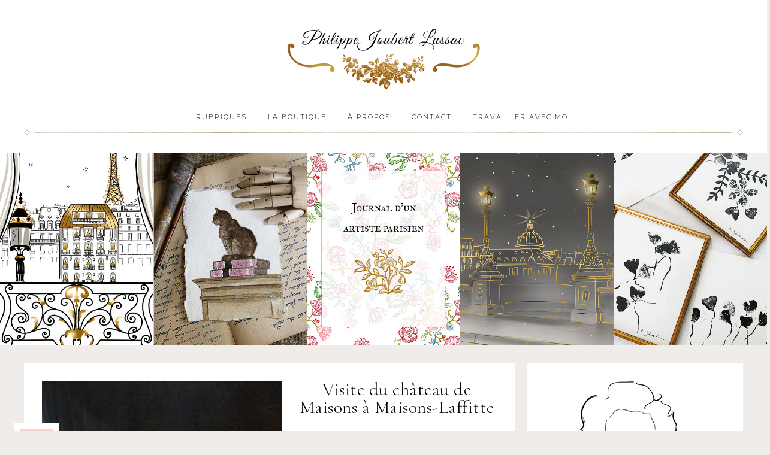

--- FILE ---
content_type: text/html; charset=UTF-8
request_url: https://gris-bleu.fr/
body_size: 17844
content:
<!DOCTYPE html>
<html dir="ltr" lang="fr-FR" prefix="og: https://ogp.me/ns#">
<head itemscope itemtype="https://schema.org/WebSite">
<meta charset="UTF-8" />
<meta name="viewport" content="width=device-width, initial-scale=1" />
<title>Gris-bleu, le blog art de vivre d'un artiste parisien</title>

		<!-- All in One SEO 4.9.3 - aioseo.com -->
	<meta name="description" content="Philippe, illustrateur et graphiste, je chronique mes promenades parisiennes (musées, expos, jardins...), mon travail artistique et tout ce qui m&#039;inspire." />
	<meta name="robots" content="max-image-preview:large" />
	<meta name="p:domain_verify" content="dea6d6e54efbdee1a14c10c77c7e0f53" />
	<meta name="keywords" content="illustrateur,illustration,artiste,graphiste,art de vivre,inspiration,vie parisienne" />
	<link rel="canonical" href="https://gris-bleu.fr/" />
	<link rel="next" href="https://gris-bleu.fr/page/2/" />
	<meta name="generator" content="All in One SEO (AIOSEO) 4.9.3" />
		<meta property="og:locale" content="fr_FR" />
		<meta property="og:site_name" content="Gris-bleu, le blog art de vivre | Le blog art de vivre d&#039;un artiste parisien" />
		<meta property="og:type" content="article" />
		<meta property="og:title" content="Gris-bleu, le blog art de vivre d&#039;un artiste parisien" />
		<meta property="og:description" content="Philippe, illustrateur et graphiste, je chronique mes promenades parisiennes (musées, expos, jardins...), mon travail artistique et tout ce qui m&#039;inspire." />
		<meta property="og:url" content="https://gris-bleu.fr/" />
		<meta name="twitter:card" content="summary" />
		<meta name="twitter:title" content="Gris-bleu, le blog art de vivre d&#039;un artiste parisien" />
		<meta name="twitter:description" content="Philippe, illustrateur et graphiste, je chronique mes promenades parisiennes (musées, expos, jardins...), mon travail artistique et tout ce qui m&#039;inspire." />
		<script type="application/ld+json" class="aioseo-schema">
			{"@context":"https:\/\/schema.org","@graph":[{"@type":"BreadcrumbList","@id":"https:\/\/gris-bleu.fr\/#breadcrumblist","itemListElement":[{"@type":"ListItem","@id":"https:\/\/gris-bleu.fr#listItem","position":1,"name":"Accueil"}]},{"@type":"CollectionPage","@id":"https:\/\/gris-bleu.fr\/#collectionpage","url":"https:\/\/gris-bleu.fr\/","name":"Gris-bleu, le blog art de vivre d'un artiste parisien","description":"Philippe, illustrateur et graphiste, je chronique mes promenades parisiennes (mus\u00e9es, expos, jardins...), mon travail artistique et tout ce qui m'inspire.","inLanguage":"fr-FR","isPartOf":{"@id":"https:\/\/gris-bleu.fr\/#website"},"breadcrumb":{"@id":"https:\/\/gris-bleu.fr\/#breadcrumblist"},"about":{"@id":"https:\/\/gris-bleu.fr\/#organization"}},{"@type":"Organization","@id":"https:\/\/gris-bleu.fr\/#organization","name":"Philippe Joubert Lussac","description":"Le blog art de vivre d'un artiste parisien","url":"https:\/\/gris-bleu.fr\/","logo":{"@type":"ImageObject","url":"https:\/\/gris-bleu.fr\/wp-content\/uploads\/LogoBlog.png","@id":"https:\/\/gris-bleu.fr\/#organizationLogo","width":400,"height":139},"image":{"@id":"https:\/\/gris-bleu.fr\/#organizationLogo"},"sameAs":["https:\/\/www.pinterest.fr\/joubertlussac\/"]},{"@type":"WebSite","@id":"https:\/\/gris-bleu.fr\/#website","url":"https:\/\/gris-bleu.fr\/","name":"Gris-bleu, le blog art de vivre","description":"Le blog art de vivre d'un artiste parisien","inLanguage":"fr-FR","publisher":{"@id":"https:\/\/gris-bleu.fr\/#organization"}}]}
		</script>
		<!-- All in One SEO -->


<!-- Social Warfare v4.5.6 https://warfareplugins.com - BEGINNING OF OUTPUT -->
<style>
	@font-face {
		font-family: "sw-icon-font";
		src:url("https://gris-bleu.fr/wp-content/plugins/social-warfare/assets/fonts/sw-icon-font.eot?ver=4.5.6");
		src:url("https://gris-bleu.fr/wp-content/plugins/social-warfare/assets/fonts/sw-icon-font.eot?ver=4.5.6#iefix") format("embedded-opentype"),
		url("https://gris-bleu.fr/wp-content/plugins/social-warfare/assets/fonts/sw-icon-font.woff?ver=4.5.6") format("woff"),
		url("https://gris-bleu.fr/wp-content/plugins/social-warfare/assets/fonts/sw-icon-font.ttf?ver=4.5.6") format("truetype"),
		url("https://gris-bleu.fr/wp-content/plugins/social-warfare/assets/fonts/sw-icon-font.svg?ver=4.5.6#1445203416") format("svg");
		font-weight: normal;
		font-style: normal;
		font-display:block;
	}
</style>
<!-- Social Warfare v4.5.6 https://warfareplugins.com - END OF OUTPUT -->

<link rel='dns-prefetch' href='//fonts.googleapis.com' />
<link rel='dns-prefetch' href='//code.ionicframework.com' />
<link rel="alternate" type="application/rss+xml" title="Gris-bleu, le blog art de vivre &raquo; Flux" href="https://gris-bleu.fr/feed/" />
<link rel="alternate" type="application/rss+xml" title="Gris-bleu, le blog art de vivre &raquo; Flux des commentaires" href="https://gris-bleu.fr/comments/feed/" />
<style id='wp-img-auto-sizes-contain-inline-css' type='text/css'>
img:is([sizes=auto i],[sizes^="auto," i]){contain-intrinsic-size:3000px 1500px}
/*# sourceURL=wp-img-auto-sizes-contain-inline-css */
</style>
<link rel='stylesheet' id='social-warfare-block-css-css' href='https://gris-bleu.fr/wp-content/plugins/social-warfare/assets/js/post-editor/dist/blocks.style.build.css?ver=6.9' type='text/css' media='all' />
<link rel='stylesheet' id='refined-css' href='https://gris-bleu.fr/wp-content/themes/refined-pro/style.css?ver=1.0.1' type='text/css' media='all' />
<style id='refined-inline-css' type='text/css'>


		body,
		h1, h2, h3, h4, h5, h6,
		.genesis-nav-menu a,
		.site-title a, .site-title a:hover,
		.entry-title a, .sidebar .widget-title a,
		.widget-above-content .enews-widget,
		input, select, textarea,
		.archive-pagination li a,
		.content #genesis-responsive-slider h2 a,
		.content article .custom-date {
			color: #020202;
		}

		.front-page .site-inner .content-sidebar-wrap .widget-title {
			color: #020202 !important;
		}

		*::-moz-placeholder {
			color: #020202;
		}

		

		a,
		.genesis-nav-menu a:hover,
		.genesis-nav-menu .current-menu-item > a,
		.entry-title a:hover,
		.content #genesis-responsive-slider h2 a:hover,
		.single-post .entry-content h1,
		.page .entry-content h1,
		.single-post article h3,
		.page article h3,
		.single-post article h4,
		.page article h4,
		.menu-toggle:focus,
		.menu-toggle:hover,
		.sub-menu-toggle:focus,
		.sub-menu-toggle:hover {
			color: #845b14;
		}

		.woocommerce .woocommerce-message,
		.woocommerce .woocommerce-info {
			border-top-color: #845b14 !important;
		}

		.woocommerce .woocommerce-message::before,
		.woocommerce .woocommerce-info::before,
		.woocommerce div.product p.price,
		.woocommerce div.product span.price,
		.woocommerce ul.products li.product .price,
		.woocommerce form .form-row .required,
		.front-page .icon {
			color: #845b14 !important;
		}

		

		.home-slider-overlay .widget-title,
		.front-page .home-slider-overlay.widget-area h3 {
			color: #ad8e4c !important;
		}

		

		.front-page-1 .widget-title,
		.front-page-2 .widget-title,
		.front-page-3 .widget-title,
		.front-page-4 .widget-title,
		.front-page-5 .widget-title,
		.blog.widget-area .widget-title,
		.front-page .widget-area h3,
		.site-inner .flexible-widgets .widget:first-child {
			color: #ad8e4c !important;
		}

		

		button, input[type="button"],
		input[type="reset"],
		input[type="submit"], .button,
		a.more-link,
		.more-from-category a,
		.site-wide-cta .enews-widget input[type="submit"]:hover,
		.announcement-widget .enews-widget input[type="submit"]:hover {
			border-color: #000000;
		}

		.woocommerce #respond input#submit,
		.woocommerce a.button,
		.woocommerce button.button,
		.woocommerce input.button {
			border-color: #000000 !important;
		}

		

		button, input[type="button"],
		input[type="reset"],
		input[type="submit"], .button,
		a.more-link,
		.more-from-category a,
		.site-wide-cta .enews-widget input[type="submit"]:hover,
		.announcement-widget .enews-widget input[type="submit"]:hover {
			color: #000000;
		}

		.woocommerce #respond input#submit,
		.woocommerce a.button,
		.woocommerce button.button,
		.woocommerce input.button {
			color: #000000 !important;
		}

		

		button, input[type="button"]:hover,
		input[type="reset"]:hover,
		input[type="submit"]:hover,
		.button:hover,
		a.more-link:hover,
		.more-from-category a:hover,
		.site-wide-cta .enews-widget input[type="submit"],
		.announcement-widget .enews-widget input[type="submit"] {
			background-color: #ad8e4c;
		}

		.woocommerce #respond input#submit:hover,
		.woocommerce a.button:hover,
		.woocommerce button.button:hover,
		.woocommerce input.button:hover,
		.woocommerce span.onsale {
			background-color: #ad8e4c !important;
		}

		.nc_socialPanel.swp_d_fullColor .googlePlus,
		body .nc_socialPanel.swp_o_fullColor:hover .googlePlus,
		html body .nc_socialPanel.swp_i_fullColor .googlePlus:hover,
		.nc_socialPanel.swp_d_fullColor .twitter, body .nc_socialPanel.swp_o_fullColor:hover .twitter, html body .nc_socialPanel.swp_i_fullColor .twitter:hover,
		.nc_socialPanel.swp_d_fullColor .swp_fb, body .nc_socialPanel.swp_o_fullColor:hover .swp_fb, html body .nc_socialPanel.swp_i_fullColor .swp_fb:hover,
		.nc_socialPanel.swp_d_fullColor .linkedIn, body .nc_socialPanel.swp_o_fullColor:hover .linkedIn, html body .nc_socialPanel.swp_i_fullColor .linkedIn:hover,
		.nc_socialPanel.swp_d_fullColor .nc_pinterest, body .nc_socialPanel.swp_o_fullColor:hover .nc_pinterest, html body .nc_socialPanel.swp_i_fullColor .nc_pinterest:hover {
			background-color: #ad8e4c !important;
		}

		

		button, input[type="button"]:hover,
		input[type="reset"]:hover,
		input[type="submit"]:hover,
		.button:hover,
		a.more-link:hover,
		.more-from-category a:hover,
		.site-wide-cta .enews-widget input[type="submit"],
		.announcement-widget .enews-widget input[type="submit"] {
			border-color: #ad8e4c;
		}

		.woocommerce #respond input#submit:hover,
		.woocommerce a.button:hover,
		.woocommerce button.button:hover,
		.woocommerce input.button:hover {
			border-color: #ad8e4c !important;
		}

		

		.site-footer,
		#flex-footer {
			background-color: #ad8e4c;
		}

		
/*# sourceURL=refined-inline-css */
</style>
<style id='wp-emoji-styles-inline-css' type='text/css'>

	img.wp-smiley, img.emoji {
		display: inline !important;
		border: none !important;
		box-shadow: none !important;
		height: 1em !important;
		width: 1em !important;
		margin: 0 0.07em !important;
		vertical-align: -0.1em !important;
		background: none !important;
		padding: 0 !important;
	}
/*# sourceURL=wp-emoji-styles-inline-css */
</style>
<link rel='stylesheet' id='wp-block-library-css' href='https://gris-bleu.fr/wp-includes/css/dist/block-library/style.min.css?ver=6.9' type='text/css' media='all' />
<style id='wp-block-group-inline-css' type='text/css'>
.wp-block-group{box-sizing:border-box}:where(.wp-block-group.wp-block-group-is-layout-constrained){position:relative}
/*# sourceURL=https://gris-bleu.fr/wp-includes/blocks/group/style.min.css */
</style>
<style id='wp-block-paragraph-inline-css' type='text/css'>
.is-small-text{font-size:.875em}.is-regular-text{font-size:1em}.is-large-text{font-size:2.25em}.is-larger-text{font-size:3em}.has-drop-cap:not(:focus):first-letter{float:left;font-size:8.4em;font-style:normal;font-weight:100;line-height:.68;margin:.05em .1em 0 0;text-transform:uppercase}body.rtl .has-drop-cap:not(:focus):first-letter{float:none;margin-left:.1em}p.has-drop-cap.has-background{overflow:hidden}:root :where(p.has-background){padding:1.25em 2.375em}:where(p.has-text-color:not(.has-link-color)) a{color:inherit}p.has-text-align-left[style*="writing-mode:vertical-lr"],p.has-text-align-right[style*="writing-mode:vertical-rl"]{rotate:180deg}
/*# sourceURL=https://gris-bleu.fr/wp-includes/blocks/paragraph/style.min.css */
</style>
<style id='global-styles-inline-css' type='text/css'>
:root{--wp--preset--aspect-ratio--square: 1;--wp--preset--aspect-ratio--4-3: 4/3;--wp--preset--aspect-ratio--3-4: 3/4;--wp--preset--aspect-ratio--3-2: 3/2;--wp--preset--aspect-ratio--2-3: 2/3;--wp--preset--aspect-ratio--16-9: 16/9;--wp--preset--aspect-ratio--9-16: 9/16;--wp--preset--color--black: #000000;--wp--preset--color--cyan-bluish-gray: #abb8c3;--wp--preset--color--white: #ffffff;--wp--preset--color--pale-pink: #f78da7;--wp--preset--color--vivid-red: #cf2e2e;--wp--preset--color--luminous-vivid-orange: #ff6900;--wp--preset--color--luminous-vivid-amber: #fcb900;--wp--preset--color--light-green-cyan: #7bdcb5;--wp--preset--color--vivid-green-cyan: #00d084;--wp--preset--color--pale-cyan-blue: #8ed1fc;--wp--preset--color--vivid-cyan-blue: #0693e3;--wp--preset--color--vivid-purple: #9b51e0;--wp--preset--gradient--vivid-cyan-blue-to-vivid-purple: linear-gradient(135deg,rgb(6,147,227) 0%,rgb(155,81,224) 100%);--wp--preset--gradient--light-green-cyan-to-vivid-green-cyan: linear-gradient(135deg,rgb(122,220,180) 0%,rgb(0,208,130) 100%);--wp--preset--gradient--luminous-vivid-amber-to-luminous-vivid-orange: linear-gradient(135deg,rgb(252,185,0) 0%,rgb(255,105,0) 100%);--wp--preset--gradient--luminous-vivid-orange-to-vivid-red: linear-gradient(135deg,rgb(255,105,0) 0%,rgb(207,46,46) 100%);--wp--preset--gradient--very-light-gray-to-cyan-bluish-gray: linear-gradient(135deg,rgb(238,238,238) 0%,rgb(169,184,195) 100%);--wp--preset--gradient--cool-to-warm-spectrum: linear-gradient(135deg,rgb(74,234,220) 0%,rgb(151,120,209) 20%,rgb(207,42,186) 40%,rgb(238,44,130) 60%,rgb(251,105,98) 80%,rgb(254,248,76) 100%);--wp--preset--gradient--blush-light-purple: linear-gradient(135deg,rgb(255,206,236) 0%,rgb(152,150,240) 100%);--wp--preset--gradient--blush-bordeaux: linear-gradient(135deg,rgb(254,205,165) 0%,rgb(254,45,45) 50%,rgb(107,0,62) 100%);--wp--preset--gradient--luminous-dusk: linear-gradient(135deg,rgb(255,203,112) 0%,rgb(199,81,192) 50%,rgb(65,88,208) 100%);--wp--preset--gradient--pale-ocean: linear-gradient(135deg,rgb(255,245,203) 0%,rgb(182,227,212) 50%,rgb(51,167,181) 100%);--wp--preset--gradient--electric-grass: linear-gradient(135deg,rgb(202,248,128) 0%,rgb(113,206,126) 100%);--wp--preset--gradient--midnight: linear-gradient(135deg,rgb(2,3,129) 0%,rgb(40,116,252) 100%);--wp--preset--font-size--small: 13px;--wp--preset--font-size--medium: 20px;--wp--preset--font-size--large: 36px;--wp--preset--font-size--x-large: 42px;--wp--preset--spacing--20: 0.44rem;--wp--preset--spacing--30: 0.67rem;--wp--preset--spacing--40: 1rem;--wp--preset--spacing--50: 1.5rem;--wp--preset--spacing--60: 2.25rem;--wp--preset--spacing--70: 3.38rem;--wp--preset--spacing--80: 5.06rem;--wp--preset--shadow--natural: 6px 6px 9px rgba(0, 0, 0, 0.2);--wp--preset--shadow--deep: 12px 12px 50px rgba(0, 0, 0, 0.4);--wp--preset--shadow--sharp: 6px 6px 0px rgba(0, 0, 0, 0.2);--wp--preset--shadow--outlined: 6px 6px 0px -3px rgb(255, 255, 255), 6px 6px rgb(0, 0, 0);--wp--preset--shadow--crisp: 6px 6px 0px rgb(0, 0, 0);}:where(.is-layout-flex){gap: 0.5em;}:where(.is-layout-grid){gap: 0.5em;}body .is-layout-flex{display: flex;}.is-layout-flex{flex-wrap: wrap;align-items: center;}.is-layout-flex > :is(*, div){margin: 0;}body .is-layout-grid{display: grid;}.is-layout-grid > :is(*, div){margin: 0;}:where(.wp-block-columns.is-layout-flex){gap: 2em;}:where(.wp-block-columns.is-layout-grid){gap: 2em;}:where(.wp-block-post-template.is-layout-flex){gap: 1.25em;}:where(.wp-block-post-template.is-layout-grid){gap: 1.25em;}.has-black-color{color: var(--wp--preset--color--black) !important;}.has-cyan-bluish-gray-color{color: var(--wp--preset--color--cyan-bluish-gray) !important;}.has-white-color{color: var(--wp--preset--color--white) !important;}.has-pale-pink-color{color: var(--wp--preset--color--pale-pink) !important;}.has-vivid-red-color{color: var(--wp--preset--color--vivid-red) !important;}.has-luminous-vivid-orange-color{color: var(--wp--preset--color--luminous-vivid-orange) !important;}.has-luminous-vivid-amber-color{color: var(--wp--preset--color--luminous-vivid-amber) !important;}.has-light-green-cyan-color{color: var(--wp--preset--color--light-green-cyan) !important;}.has-vivid-green-cyan-color{color: var(--wp--preset--color--vivid-green-cyan) !important;}.has-pale-cyan-blue-color{color: var(--wp--preset--color--pale-cyan-blue) !important;}.has-vivid-cyan-blue-color{color: var(--wp--preset--color--vivid-cyan-blue) !important;}.has-vivid-purple-color{color: var(--wp--preset--color--vivid-purple) !important;}.has-black-background-color{background-color: var(--wp--preset--color--black) !important;}.has-cyan-bluish-gray-background-color{background-color: var(--wp--preset--color--cyan-bluish-gray) !important;}.has-white-background-color{background-color: var(--wp--preset--color--white) !important;}.has-pale-pink-background-color{background-color: var(--wp--preset--color--pale-pink) !important;}.has-vivid-red-background-color{background-color: var(--wp--preset--color--vivid-red) !important;}.has-luminous-vivid-orange-background-color{background-color: var(--wp--preset--color--luminous-vivid-orange) !important;}.has-luminous-vivid-amber-background-color{background-color: var(--wp--preset--color--luminous-vivid-amber) !important;}.has-light-green-cyan-background-color{background-color: var(--wp--preset--color--light-green-cyan) !important;}.has-vivid-green-cyan-background-color{background-color: var(--wp--preset--color--vivid-green-cyan) !important;}.has-pale-cyan-blue-background-color{background-color: var(--wp--preset--color--pale-cyan-blue) !important;}.has-vivid-cyan-blue-background-color{background-color: var(--wp--preset--color--vivid-cyan-blue) !important;}.has-vivid-purple-background-color{background-color: var(--wp--preset--color--vivid-purple) !important;}.has-black-border-color{border-color: var(--wp--preset--color--black) !important;}.has-cyan-bluish-gray-border-color{border-color: var(--wp--preset--color--cyan-bluish-gray) !important;}.has-white-border-color{border-color: var(--wp--preset--color--white) !important;}.has-pale-pink-border-color{border-color: var(--wp--preset--color--pale-pink) !important;}.has-vivid-red-border-color{border-color: var(--wp--preset--color--vivid-red) !important;}.has-luminous-vivid-orange-border-color{border-color: var(--wp--preset--color--luminous-vivid-orange) !important;}.has-luminous-vivid-amber-border-color{border-color: var(--wp--preset--color--luminous-vivid-amber) !important;}.has-light-green-cyan-border-color{border-color: var(--wp--preset--color--light-green-cyan) !important;}.has-vivid-green-cyan-border-color{border-color: var(--wp--preset--color--vivid-green-cyan) !important;}.has-pale-cyan-blue-border-color{border-color: var(--wp--preset--color--pale-cyan-blue) !important;}.has-vivid-cyan-blue-border-color{border-color: var(--wp--preset--color--vivid-cyan-blue) !important;}.has-vivid-purple-border-color{border-color: var(--wp--preset--color--vivid-purple) !important;}.has-vivid-cyan-blue-to-vivid-purple-gradient-background{background: var(--wp--preset--gradient--vivid-cyan-blue-to-vivid-purple) !important;}.has-light-green-cyan-to-vivid-green-cyan-gradient-background{background: var(--wp--preset--gradient--light-green-cyan-to-vivid-green-cyan) !important;}.has-luminous-vivid-amber-to-luminous-vivid-orange-gradient-background{background: var(--wp--preset--gradient--luminous-vivid-amber-to-luminous-vivid-orange) !important;}.has-luminous-vivid-orange-to-vivid-red-gradient-background{background: var(--wp--preset--gradient--luminous-vivid-orange-to-vivid-red) !important;}.has-very-light-gray-to-cyan-bluish-gray-gradient-background{background: var(--wp--preset--gradient--very-light-gray-to-cyan-bluish-gray) !important;}.has-cool-to-warm-spectrum-gradient-background{background: var(--wp--preset--gradient--cool-to-warm-spectrum) !important;}.has-blush-light-purple-gradient-background{background: var(--wp--preset--gradient--blush-light-purple) !important;}.has-blush-bordeaux-gradient-background{background: var(--wp--preset--gradient--blush-bordeaux) !important;}.has-luminous-dusk-gradient-background{background: var(--wp--preset--gradient--luminous-dusk) !important;}.has-pale-ocean-gradient-background{background: var(--wp--preset--gradient--pale-ocean) !important;}.has-electric-grass-gradient-background{background: var(--wp--preset--gradient--electric-grass) !important;}.has-midnight-gradient-background{background: var(--wp--preset--gradient--midnight) !important;}.has-small-font-size{font-size: var(--wp--preset--font-size--small) !important;}.has-medium-font-size{font-size: var(--wp--preset--font-size--medium) !important;}.has-large-font-size{font-size: var(--wp--preset--font-size--large) !important;}.has-x-large-font-size{font-size: var(--wp--preset--font-size--x-large) !important;}
/*# sourceURL=global-styles-inline-css */
</style>
<style id='core-block-supports-inline-css' type='text/css'>
.wp-elements-f575edffb779df602f8fba3fb740cd43 a:where(:not(.wp-element-button)){color:#a97503;}
/*# sourceURL=core-block-supports-inline-css */
</style>

<style id='classic-theme-styles-inline-css' type='text/css'>
/*! This file is auto-generated */
.wp-block-button__link{color:#fff;background-color:#32373c;border-radius:9999px;box-shadow:none;text-decoration:none;padding:calc(.667em + 2px) calc(1.333em + 2px);font-size:1.125em}.wp-block-file__button{background:#32373c;color:#fff;text-decoration:none}
/*# sourceURL=/wp-includes/css/classic-themes.min.css */
</style>
<link rel='stylesheet' id='contact-form-7-css' href='https://gris-bleu.fr/wp-content/plugins/contact-form-7/includes/css/styles.css?ver=6.1.4' type='text/css' media='all' />
<link rel='stylesheet' id='social_warfare-css' href='https://gris-bleu.fr/wp-content/plugins/social-warfare/assets/css/style.min.css?ver=4.5.6' type='text/css' media='all' />
<link rel='stylesheet' id='google-font-css' href='//fonts.googleapis.com/css?family=Cormorant+Garamond%3A300%2C300i%2C400%2C400i%7CLora%3A400%2C400i%2C700%2C700i%7CMontserrat%3A100%2C300%2C300i%2C400%2C400i%2C500%2C500i&#038;ver=6.9' type='text/css' media='all' />
<link rel='stylesheet' id='ionicons-css' href='//code.ionicframework.com/ionicons/2.0.1/css/ionicons.min.css?ver=1.0.1' type='text/css' media='all' />
<link rel='stylesheet' id='dashicons-css' href='https://gris-bleu.fr/wp-includes/css/dashicons.min.css?ver=6.9' type='text/css' media='all' />
<link rel='stylesheet' id='taxopress-frontend-css-css' href='https://gris-bleu.fr/wp-content/plugins/simple-tags/assets/frontend/css/frontend.css?ver=3.42.0' type='text/css' media='all' />
<link rel='stylesheet' id='simple-social-icons-font-css' href='https://gris-bleu.fr/wp-content/plugins/simple-social-icons/css/style.css?ver=4.0.0' type='text/css' media='all' />
<link rel='stylesheet' id='newsletter-css' href='https://gris-bleu.fr/wp-content/plugins/newsletter/style.css?ver=9.1.0' type='text/css' media='all' />
<link rel='stylesheet' id='wp-pagenavi-css' href='https://gris-bleu.fr/wp-content/plugins/wp-pagenavi/pagenavi-css.css?ver=2.70' type='text/css' media='all' />
<link rel='stylesheet' id='dry_awp_theme_style-css' href='https://gris-bleu.fr/wp-content/plugins/advanced-wp-columns/assets/css/awp-columns.css?ver=6.9' type='text/css' media='all' />
<style id='dry_awp_theme_style-inline-css' type='text/css'>
@media screen and (max-width: 1024px) {	.csColumn {		clear: both !important;		float: none !important;		text-align: center !important;		margin-left:  10% !important;		margin-right: 10% !important;		width: 80% !important;	}	.csColumnGap {		display: none !important;	}}
/*# sourceURL=dry_awp_theme_style-inline-css */
</style>
<link rel='stylesheet' id='yarpp-thumbnails-css' href='https://gris-bleu.fr/wp-content/plugins/yet-another-related-posts-plugin/style/styles_thumbnails.css?ver=5.30.11' type='text/css' media='all' />
<style id='yarpp-thumbnails-inline-css' type='text/css'>
.yarpp-thumbnails-horizontal .yarpp-thumbnail {width: 130px;height: 170px;margin: 5px;margin-left: 0px;}.yarpp-thumbnail > img, .yarpp-thumbnail-default {width: 120px;height: 120px;margin: 5px;}.yarpp-thumbnails-horizontal .yarpp-thumbnail-title {margin: 7px;margin-top: 0px;width: 120px;}.yarpp-thumbnail-default > img {min-height: 120px;min-width: 120px;}
/*# sourceURL=yarpp-thumbnails-inline-css */
</style>
<link rel='stylesheet' id='cf7cf-style-css' href='https://gris-bleu.fr/wp-content/plugins/cf7-conditional-fields/style.css?ver=2.6.7' type='text/css' media='all' />
<script type="text/javascript" src="https://gris-bleu.fr/wp-includes/js/jquery/jquery.min.js?ver=3.7.1" id="jquery-core-js"></script>
<script type="text/javascript" src="https://gris-bleu.fr/wp-includes/js/jquery/jquery-migrate.min.js?ver=3.4.1" id="jquery-migrate-js"></script>
<script type="text/javascript" src="https://gris-bleu.fr/wp-content/themes/refined-pro/js/global.js?ver=1.0.0" id="refined-global-script-js"></script>
<script type="text/javascript" src="https://gris-bleu.fr/wp-content/plugins/simple-tags/assets/frontend/js/frontend.js?ver=3.42.0" id="taxopress-frontend-js-js"></script>
<link rel="https://api.w.org/" href="https://gris-bleu.fr/wp-json/" /><link rel="EditURI" type="application/rsd+xml" title="RSD" href="https://gris-bleu.fr/xmlrpc.php?rsd" />
<meta name="generator" content="WordPress 6.9" />
<!-- ImageLink widget --><link rel='stylesheet' href='https://gris-bleu.fr/wp-content/plugins/simple-image-link/simple-image-link.css' type='text/css' media='screen' /><!-- Analytics by WP Statistics - https://wp-statistics.com -->
<link rel="pingback" href="https://gris-bleu.fr/xmlrpc.php" />
<style type="text/css">.site-title a { background: url(https://gris-bleu.fr/wp-content/uploads/cropped-logo-Joubert-Lussac-illustrateur.png) no-repeat !important; }</style>
<style type="text/css">a.st_tag, a.internal_tag, .st_tag, .internal_tag { text-decoration: underline !important; }</style><style type="text/css" id="custom-background-css">
body.custom-background { background-color: #efece9; }
</style>
	<link rel="icon" href="https://gris-bleu.fr/wp-content/uploads/cropped-GrisBleu-32x32.jpg" sizes="32x32" />
<link rel="icon" href="https://gris-bleu.fr/wp-content/uploads/cropped-GrisBleu-192x192.jpg" sizes="192x192" />
<link rel="apple-touch-icon" href="https://gris-bleu.fr/wp-content/uploads/cropped-GrisBleu-180x180.jpg" />
<meta name="msapplication-TileImage" content="https://gris-bleu.fr/wp-content/uploads/cropped-GrisBleu-270x270.jpg" />
<link rel='stylesheet' id='soliloquy-lite-style-css' href='https://gris-bleu.fr/wp-content/plugins/soliloquy-lite/assets/css/soliloquy.css?ver=2.8.1' type='text/css' media='all' />
<link rel='stylesheet' id='soliloquy-liteclassic-theme-css' href='https://gris-bleu.fr/wp-content/plugins/soliloquy-lite/themes/classic/style.css?ver=2.8.1' type='text/css' media='all' />
</head>
<body data-rsssl=1 class="home blog custom-background wp-theme-genesis wp-child-theme-refined-pro custom-header header-image header-full-width content-sidebar genesis-breadcrumbs-hidden" itemscope itemtype="https://schema.org/WebPage"><div class="site-container"><header class="site-header" itemscope itemtype="https://schema.org/WPHeader"><div class="wrap"><div class="title-area"><h1 class="site-title" itemprop="headline"><a href="https://gris-bleu.fr/">Gris-bleu, le blog art de vivre</a></h1></div></div></header><nav class="nav-secondary" aria-label="Secondaire" itemscope itemtype="https://schema.org/SiteNavigationElement"><div class="wrap"><ul id="menu-menu-gris-bleu" class="menu genesis-nav-menu menu-secondary"><li id="menu-item-5496" class="menu-item menu-item-type-post_type menu-item-object-page menu-item-has-children menu-item-5496"><a href="https://gris-bleu.fr/rubriques/" itemprop="url"><span itemprop="name">Rubriques</span></a>
<ul class="sub-menu">
	<li id="menu-item-5497" class="menu-item menu-item-type-taxonomy menu-item-object-category menu-item-5497"><a href="https://gris-bleu.fr/category/humour-humeur/" itemprop="url"><span itemprop="name">Humour-humeur</span></a></li>
	<li id="menu-item-5498" class="menu-item menu-item-type-taxonomy menu-item-object-category menu-item-5498"><a href="https://gris-bleu.fr/category/ambiances/" itemprop="url"><span itemprop="name">Ambiances</span></a></li>
	<li id="menu-item-9059" class="menu-item menu-item-type-taxonomy menu-item-object-category menu-item-9059"><a href="https://gris-bleu.fr/category/art-graphique/" itemprop="url"><span itemprop="name">Art graphique</span></a></li>
	<li id="menu-item-5499" class="menu-item menu-item-type-taxonomy menu-item-object-category menu-item-5499"><a href="https://gris-bleu.fr/category/mes-illustrations/" itemprop="url"><span itemprop="name">Mes illustrations</span></a></li>
	<li id="menu-item-5502" class="menu-item menu-item-type-taxonomy menu-item-object-category menu-item-5502"><a href="https://gris-bleu.fr/category/paris/" itemprop="url"><span itemprop="name">Paris sous mes pas</span></a></li>
	<li id="menu-item-6079" class="menu-item menu-item-type-taxonomy menu-item-object-category menu-item-6079"><a href="https://gris-bleu.fr/category/photographie-2/" itemprop="url"><span itemprop="name">Photographie</span></a></li>
	<li id="menu-item-5508" class="menu-item menu-item-type-taxonomy menu-item-object-category menu-item-5508"><a href="https://gris-bleu.fr/category/lectures/" itemprop="url"><span itemprop="name">Lectures</span></a></li>
	<li id="menu-item-5501" class="menu-item menu-item-type-taxonomy menu-item-object-category menu-item-5501"><a href="https://gris-bleu.fr/category/entre-mes-mains/" itemprop="url"><span itemprop="name">Entre mes mains</span></a></li>
	<li id="menu-item-5505" class="menu-item menu-item-type-taxonomy menu-item-object-category menu-item-5505"><a href="https://gris-bleu.fr/category/brocantes/" itemprop="url"><span itemprop="name">Brocantes</span></a></li>
	<li id="menu-item-5503" class="menu-item menu-item-type-taxonomy menu-item-object-category menu-item-5503"><a href="https://gris-bleu.fr/category/adresses/" itemprop="url"><span itemprop="name">À voir, à faire</span></a></li>
	<li id="menu-item-5506" class="menu-item menu-item-type-taxonomy menu-item-object-category menu-item-5506"><a href="https://gris-bleu.fr/category/artistes-createurs/" itemprop="url"><span itemprop="name">Artistes, créateurs</span></a></li>
	<li id="menu-item-5511" class="menu-item menu-item-type-taxonomy menu-item-object-category menu-item-5511"><a href="https://gris-bleu.fr/category/carnets-dinspiration/" itemprop="url"><span itemprop="name">Carnets d&rsquo;inspiration</span></a></li>
	<li id="menu-item-5512" class="menu-item menu-item-type-taxonomy menu-item-object-category menu-item-5512"><a href="https://gris-bleu.fr/category/loeil-sur-le-net/" itemprop="url"><span itemprop="name">L&rsquo;oeil sur le net</span></a></li>
	<li id="menu-item-5509" class="menu-item menu-item-type-taxonomy menu-item-object-category menu-item-5509"><a href="https://gris-bleu.fr/category/revue-de-presse/" itemprop="url"><span itemprop="name">Revue de presse</span></a></li>
</ul>
</li>
<li id="menu-item-8850" class="menu-item menu-item-type-custom menu-item-object-custom menu-item-8850"><a target="_blank" href="http://laboutique.gris-bleu.fr" itemprop="url"><span itemprop="name">La boutique</span></a></li>
<li id="menu-item-9831" class="menu-item menu-item-type-post_type menu-item-object-page menu-item-9831"><a href="https://gris-bleu.fr/a-propos-de-gris-bleu/" itemprop="url"><span itemprop="name">À propos</span></a></li>
<li id="menu-item-5526" class="menu-item menu-item-type-post_type menu-item-object-page menu-item-5526"><a href="https://gris-bleu.fr/contact/" itemprop="url"><span itemprop="name">Contact</span></a></li>
<li id="menu-item-11048" class="menu-item menu-item-type-custom menu-item-object-custom menu-item-11048"><a target="_blank" href="https://studio-joubertlussac.com" itemprop="url"><span itemprop="name">Travailler avec moi</span></a></li>
</ul></div></nav><div class="home-slider-container"><div class="home-slider"><div aria-live="polite" id="soliloquy-container-21183_1" class="soliloquy-container soliloquy-transition-fade  soliloquy-theme-classic" style="max-width:2400px;max-height:600px;"><ul id="soliloquy-21183_1" class="soliloquy-slider soliloquy-slides soliloquy-wrap soliloquy-clear"><li aria-hidden="true" class="soliloquy-item soliloquy-item-1 soliloquy-image-slide" draggable="false" style="list-style:none"><img id="soliloquy-image-35287" class="soliloquy-image soliloquy-image-1" src="https://gris-bleu.fr/wp-content/uploads/banniere2025.jpg" alt="banniere2025" /></li></ul></div><noscript><style type="text/css">#soliloquy-container-21183_1{opacity:1}</style></noscript></div><div class="site-inner"><div class="content-sidebar-wrap"><main class="content"><article class="post-36139 post type-post status-publish format-standard has-post-thumbnail category-adresses entry" aria-label="Visite du château de Maisons à Maisons-Laffitte" itemscope itemtype="https://schema.org/CreativeWork"><header class="entry-header"><a class="entry-image-link" href="https://gris-bleu.fr/2025/12/visite-du-chateau-de-maisons-a-maisons-laffitte/" aria-hidden="true" tabindex="-1"><img width="400" height="600" src="https://gris-bleu.fr/wp-content/uploads/Comtesse-dArtois-400x600.jpg" class="alignleft post-image entry-image" alt="" itemprop="image" decoding="async" srcset="https://gris-bleu.fr/wp-content/uploads/Comtesse-dArtois-400x600.jpg 400w, https://gris-bleu.fr/wp-content/uploads/Comtesse-dArtois-67x100.jpg 67w, https://gris-bleu.fr/wp-content/uploads/Comtesse-dArtois.jpg 760w" sizes="(max-width: 400px) 100vw, 400px" /></a><h2 class="entry-title" itemprop="headline"><a class="entry-title-link" rel="bookmark" href="https://gris-bleu.fr/2025/12/visite-du-chateau-de-maisons-a-maisons-laffitte/">Visite du château de Maisons à Maisons-Laffitte</a></h2>
<p class="entry-meta"><span class="entry-categories"><a href="https://gris-bleu.fr/category/adresses/" rel="category tag">À voir, à faire</a></span></p></header>		<div class="custom-date">
			<span class="my-date-day"><time class="entry-time" itemprop="datePublished" datetime="2025-12-26T08:09:05+01:00">26</time></span>
			<span class="my-date-month"><time class="entry-time" itemprop="datePublished" datetime="2025-12-26T08:09:05+01:00">Déc</time></span>
		</div>
	<div class="entry-content" itemprop="text"><p>Participer à distance à des ventes aux enchères a ceci d'amusant qu'il faut ensuite récupérer le lot qui vous a été adjugé. Parfois c'est à Paris, parfois en banlieue, et c'est toujours une aventure. C'est ainsi que j'ai abouti à Maisons-Laffitte par une journée clémente et que j'ai pu visiter le Château de Maisons.



Construit au XVIIe siècle par  ... <a href="https://gris-bleu.fr/2025/12/visite-du-chateau-de-maisons-a-maisons-laffitte/" class="more-link">Lire la suite <span class="screen-reader-text">about  Visite du château de Maisons à Maisons-Laffitte</span></a></p></div><footer class="entry-footer"><p class="entry-meta"><span class="entry-comments-link"><a href="https://gris-bleu.fr/2025/12/visite-du-chateau-de-maisons-a-maisons-laffitte/#comments">20 commentaires</a></span></p></footer></article><article class="post-35748 post type-post status-publish format-standard has-post-thumbnail category-adresses entry" aria-label="Henri Rivière et Bormes-les-Mimosas" itemscope itemtype="https://schema.org/CreativeWork"><header class="entry-header"><a class="entry-image-link" href="https://gris-bleu.fr/2025/10/henri-riviere-et-bormes-les-mimosas/" aria-hidden="true" tabindex="-1"><img width="400" height="600" src="https://gris-bleu.fr/wp-content/uploads/Hauteurs-de-Bormes-400x600.jpg" class="alignleft post-image entry-image" alt="" itemprop="image" decoding="async" loading="lazy" srcset="https://gris-bleu.fr/wp-content/uploads/Hauteurs-de-Bormes-400x600.jpg 400w, https://gris-bleu.fr/wp-content/uploads/Hauteurs-de-Bormes-67x100.jpg 67w, https://gris-bleu.fr/wp-content/uploads/Hauteurs-de-Bormes.jpg 760w" sizes="auto, (max-width: 400px) 100vw, 400px" /></a><h2 class="entry-title" itemprop="headline"><a class="entry-title-link" rel="bookmark" href="https://gris-bleu.fr/2025/10/henri-riviere-et-bormes-les-mimosas/">Henri Rivière et Bormes-les-Mimosas</a></h2>
<p class="entry-meta"><span class="entry-categories"><a href="https://gris-bleu.fr/category/adresses/" rel="category tag">À voir, à faire</a></span></p></header>		<div class="custom-date">
			<span class="my-date-day"><time class="entry-time" itemprop="datePublished" datetime="2025-10-02T11:16:40+02:00">2</time></span>
			<span class="my-date-month"><time class="entry-time" itemprop="datePublished" datetime="2025-10-02T11:16:40+02:00">Oct</time></span>
		</div>
	<div class="entry-content" itemprop="text"><p>Construit au Moyen-âge, le village de Bormes, rebaptisé Bormes-les-Mimosas en 1968, est un entrelacs de ruelles, traverses, escaliers et passages voutés dont je n'ai rien voulu manquer pendant ma première visite. J'ai mis mes jambes à contribution, réquisitionné mes pieds, à la guerre comme à la guerre ! En septembre, les rues étaient calmes mais  ... <a href="https://gris-bleu.fr/2025/10/henri-riviere-et-bormes-les-mimosas/" class="more-link">Lire la suite <span class="screen-reader-text">about  Henri Rivière et Bormes-les-Mimosas</span></a></p></div><footer class="entry-footer"><p class="entry-meta"><span class="entry-comments-link"><a href="https://gris-bleu.fr/2025/10/henri-riviere-et-bormes-les-mimosas/#comments">15 commentaires</a></span></p></footer></article><article class="post-35729 post type-post status-publish format-standard has-post-thumbnail category-adresses tag-ciel tag-jardin tag-mer tag-plage tag-repos tag-soleil tag-vacances entry" aria-label="Sous le ciel bleu du Lavandou" itemscope itemtype="https://schema.org/CreativeWork"><header class="entry-header"><a class="entry-image-link" href="https://gris-bleu.fr/2025/09/sous-le-ciel-bleu-du-lavandou/" aria-hidden="true" tabindex="-1"><img width="400" height="600" src="https://gris-bleu.fr/wp-content/uploads/Rayol-Canadel-400x600.jpg" class="alignleft post-image entry-image" alt="" itemprop="image" decoding="async" loading="lazy" srcset="https://gris-bleu.fr/wp-content/uploads/Rayol-Canadel-400x600.jpg 400w, https://gris-bleu.fr/wp-content/uploads/Rayol-Canadel-67x100.jpg 67w, https://gris-bleu.fr/wp-content/uploads/Rayol-Canadel.jpg 760w" sizes="auto, (max-width: 400px) 100vw, 400px" /></a><h2 class="entry-title" itemprop="headline"><a class="entry-title-link" rel="bookmark" href="https://gris-bleu.fr/2025/09/sous-le-ciel-bleu-du-lavandou/">Sous le ciel bleu du Lavandou</a></h2>
<p class="entry-meta"><span class="entry-categories"><a href="https://gris-bleu.fr/category/adresses/" rel="category tag">À voir, à faire</a></span></p></header>		<div class="custom-date">
			<span class="my-date-day"><time class="entry-time" itemprop="datePublished" datetime="2025-09-23T18:31:08+02:00">23</time></span>
			<span class="my-date-month"><time class="entry-time" itemprop="datePublished" datetime="2025-09-23T18:31:08+02:00">Sep</time></span>
		</div>
	<div class="entry-content" itemprop="text"><p>Cela faisait très longtemps que je n'étais pas parti en vacances. Ne voulant pas risquer, en septembre, de manquer mon rendez-vous avec le soleil, j'ai délaissé la côte atlantique pour le Var où je n'avais jamais mis les pieds. J'avais des préjugés idiots, entretenus par quelques amis qui me décrivaient le Sud comme la maison mère de la vulgarité.  ... <a href="https://gris-bleu.fr/2025/09/sous-le-ciel-bleu-du-lavandou/" class="more-link">Lire la suite <span class="screen-reader-text">about  Sous le ciel bleu du Lavandou</span></a></p></div><footer class="entry-footer"><p class="entry-meta"><span class="entry-comments-link"><a href="https://gris-bleu.fr/2025/09/sous-le-ciel-bleu-du-lavandou/#comments">23 commentaires</a></span></p></footer></article><article class="post-35224 post type-post status-publish format-standard has-post-thumbnail category-adresses tag-exposition tag-jardin tag-versailles entry" aria-label="La galerie des Sculptures et des Moulages à Versailles" itemscope itemtype="https://schema.org/CreativeWork"><header class="entry-header"><a class="entry-image-link" href="https://gris-bleu.fr/2025/07/la-galerie-des-sculptures-et-des-moulages-a-versailles/" aria-hidden="true" tabindex="-1"><img width="400" height="600" src="https://gris-bleu.fr/wp-content/uploads/Latone-et-ses-enfants-400x600.jpg" class="alignleft post-image entry-image" alt="" itemprop="image" decoding="async" loading="lazy" srcset="https://gris-bleu.fr/wp-content/uploads/Latone-et-ses-enfants-400x600.jpg 400w, https://gris-bleu.fr/wp-content/uploads/Latone-et-ses-enfants-67x100.jpg 67w, https://gris-bleu.fr/wp-content/uploads/Latone-et-ses-enfants.jpg 760w" sizes="auto, (max-width: 400px) 100vw, 400px" /></a><h2 class="entry-title" itemprop="headline"><a class="entry-title-link" rel="bookmark" href="https://gris-bleu.fr/2025/07/la-galerie-des-sculptures-et-des-moulages-a-versailles/">La galerie des Sculptures et des Moulages à Versailles</a></h2>
<p class="entry-meta"><span class="entry-categories"><a href="https://gris-bleu.fr/category/adresses/" rel="category tag">À voir, à faire</a></span></p></header>		<div class="custom-date">
			<span class="my-date-day"><time class="entry-time" itemprop="datePublished" datetime="2025-07-15T17:13:29+02:00">15</time></span>
			<span class="my-date-month"><time class="entry-time" itemprop="datePublished" datetime="2025-07-15T17:13:29+02:00">Juil</time></span>
		</div>
	<div class="entry-content" itemprop="text"><p>Pendant quelque temps la galerie des Sculptures et des Moulages a été exceptionnellement ouverte en semaine. Cela tombait bien, je devais aller à Versailles et le projet de la visiter figurait dans le coin des choses à faire de mon cerveau. Ce coin rempli de toiles d'araignées a été épousseté pour l'occasion par une armée de neurones dûment  ... <a href="https://gris-bleu.fr/2025/07/la-galerie-des-sculptures-et-des-moulages-a-versailles/" class="more-link">Lire la suite <span class="screen-reader-text">about  La galerie des Sculptures et des Moulages à Versailles</span></a></p></div><footer class="entry-footer"><p class="entry-meta"><span class="entry-comments-link"><a href="https://gris-bleu.fr/2025/07/la-galerie-des-sculptures-et-des-moulages-a-versailles/#comments">19 commentaires</a></span></p></footer></article><article class="post-33507 post type-post status-publish format-standard has-post-thumbnail category-ambiances entry" aria-label="Préparer Noël" itemscope itemtype="https://schema.org/CreativeWork"><header class="entry-header"><a class="entry-image-link" href="https://gris-bleu.fr/2024/12/preparer-noel/" aria-hidden="true" tabindex="-1"><img width="400" height="600" src="https://gris-bleu.fr/wp-content/uploads/Gateau-au-chocolat-vegan-400x600.jpg" class="alignleft post-image entry-image" alt="" itemprop="image" decoding="async" loading="lazy" srcset="https://gris-bleu.fr/wp-content/uploads/Gateau-au-chocolat-vegan-400x600.jpg 400w, https://gris-bleu.fr/wp-content/uploads/Gateau-au-chocolat-vegan-67x100.jpg 67w, https://gris-bleu.fr/wp-content/uploads/Gateau-au-chocolat-vegan.jpg 760w" sizes="auto, (max-width: 400px) 100vw, 400px" /></a><h2 class="entry-title" itemprop="headline"><a class="entry-title-link" rel="bookmark" href="https://gris-bleu.fr/2024/12/preparer-noel/">Préparer Noël</a></h2>
<p class="entry-meta"><span class="entry-categories"><a href="https://gris-bleu.fr/category/ambiances/" rel="category tag">Ambiances</a></span></p></header>		<div class="custom-date">
			<span class="my-date-day"><time class="entry-time" itemprop="datePublished" datetime="2024-12-23T16:12:18+01:00">23</time></span>
			<span class="my-date-month"><time class="entry-time" itemprop="datePublished" datetime="2024-12-23T16:12:18+01:00">Déc</time></span>
		</div>
	<div class="entry-content" itemprop="text"><p>Autrefois roi de la procrastination je suis aujourd'hui le prince de l'organisation. Je donne même parfois dans l'anticipation radicalisée en vertu d'un principe qui facilite grandement la vie (donc addictif) : tout ce qui est fait n'est plus à faire ! J'ai ainsi commencé mes cadeaux de Noël dès cet été. Il faut dire que je voulais réaliser des  ... <a href="https://gris-bleu.fr/2024/12/preparer-noel/" class="more-link">Lire la suite <span class="screen-reader-text">about  Préparer Noël</span></a></p></div><footer class="entry-footer"><p class="entry-meta"><span class="entry-comments-link"><a href="https://gris-bleu.fr/2024/12/preparer-noel/#comments">26 commentaires</a></span></p></footer></article><article class="post-33287 post type-post status-publish format-standard has-post-thumbnail category-adresses entry" aria-label="Bruno Liljefors au Petit Palais" itemscope itemtype="https://schema.org/CreativeWork"><header class="entry-header"><a class="entry-image-link" href="https://gris-bleu.fr/2024/12/bruno-liljefors-au-petit-palais/" aria-hidden="true" tabindex="-1"><img width="400" height="600" src="https://gris-bleu.fr/wp-content/uploads/Chat-allonge-400x600.jpg" class="alignleft post-image entry-image" alt="" itemprop="image" decoding="async" loading="lazy" srcset="https://gris-bleu.fr/wp-content/uploads/Chat-allonge-400x600.jpg 400w, https://gris-bleu.fr/wp-content/uploads/Chat-allonge-67x100.jpg 67w, https://gris-bleu.fr/wp-content/uploads/Chat-allonge.jpg 760w" sizes="auto, (max-width: 400px) 100vw, 400px" /></a><h2 class="entry-title" itemprop="headline"><a class="entry-title-link" rel="bookmark" href="https://gris-bleu.fr/2024/12/bruno-liljefors-au-petit-palais/">Bruno Liljefors au Petit Palais</a></h2>
<p class="entry-meta"><span class="entry-categories"><a href="https://gris-bleu.fr/category/adresses/" rel="category tag">À voir, à faire</a></span></p></header>		<div class="custom-date">
			<span class="my-date-day"><time class="entry-time" itemprop="datePublished" datetime="2024-12-17T18:27:18+01:00">17</time></span>
			<span class="my-date-month"><time class="entry-time" itemprop="datePublished" datetime="2024-12-17T18:27:18+01:00">Déc</time></span>
		</div>
	<div class="entry-content" itemprop="text"><p>À la suite de Dominique (La ligne 13) je me suis rendu au Petit Palais pour y découvrir l'exposition consacrée au peintre suédois Bruno Liljefors (1860-1939). La faune de son pays, sujet principal de son œuvre, est restituée avec un réalisme cru, principalement dans les instants dramatiques qui font se rencontrer proies et prédateurs. Point  ... <a href="https://gris-bleu.fr/2024/12/bruno-liljefors-au-petit-palais/" class="more-link">Lire la suite <span class="screen-reader-text">about  Bruno Liljefors au Petit Palais</span></a></p></div><footer class="entry-footer"></footer></article><article class="post-32980 post type-post status-publish format-standard has-post-thumbnail category-adresses entry" aria-label="Lê Phô, Mai-Thu et Vu Cao Dam exposés au musée Cernuschi" itemscope itemtype="https://schema.org/CreativeWork"><header class="entry-header"><a class="entry-image-link" href="https://gris-bleu.fr/2024/11/le-pho-mai-thu-et-vu-cao-dam-exposes-au-musee-cernuschi/" aria-hidden="true" tabindex="-1"><img width="400" height="600" src="https://gris-bleu.fr/wp-content/uploads/Deux-femmes-400x600.jpg" class="alignleft post-image entry-image" alt="" itemprop="image" decoding="async" loading="lazy" srcset="https://gris-bleu.fr/wp-content/uploads/Deux-femmes-400x600.jpg 400w, https://gris-bleu.fr/wp-content/uploads/Deux-femmes-67x100.jpg 67w, https://gris-bleu.fr/wp-content/uploads/Deux-femmes.jpg 760w" sizes="auto, (max-width: 400px) 100vw, 400px" /></a><h2 class="entry-title" itemprop="headline"><a class="entry-title-link" rel="bookmark" href="https://gris-bleu.fr/2024/11/le-pho-mai-thu-et-vu-cao-dam-exposes-au-musee-cernuschi/">Lê Phô, Mai-Thu et Vu Cao Dam exposés au musée Cernuschi</a></h2>
<p class="entry-meta"><span class="entry-categories"><a href="https://gris-bleu.fr/category/adresses/" rel="category tag">À voir, à faire</a></span></p></header>		<div class="custom-date">
			<span class="my-date-day"><time class="entry-time" itemprop="datePublished" datetime="2024-11-05T11:32:14+01:00">5</time></span>
			<span class="my-date-month"><time class="entry-time" itemprop="datePublished" datetime="2024-11-05T11:32:14+01:00">Nov</time></span>
		</div>
	<div class="entry-content" itemprop="text"><p>Le musée Cernuschi consacre une magnifique exposition à trois peintres vietnamiens : Lê Phô (1907-2001), Mai-Thu (1906-1980) et Vu Cao Dam (1908-2000). Tous trois formés à l'École des beaux arts de Hanoï, ils arrivent en France dans les années 30 et y feront toute leur carrière. Leur style commun passe d'abord par la technique de la peinture sur  ... <a href="https://gris-bleu.fr/2024/11/le-pho-mai-thu-et-vu-cao-dam-exposes-au-musee-cernuschi/" class="more-link">Lire la suite <span class="screen-reader-text">about  Lê Phô, Mai-Thu et Vu Cao Dam exposés au musée Cernuschi</span></a></p></div><footer class="entry-footer"></footer></article><article class="post-32786 post type-post status-publish format-standard has-post-thumbnail category-ambiances entry" aria-label="Le papier introuvable" itemscope itemtype="https://schema.org/CreativeWork"><header class="entry-header"><a class="entry-image-link" href="https://gris-bleu.fr/2024/10/le-papier-introuvable/" aria-hidden="true" tabindex="-1"><img width="400" height="600" src="https://gris-bleu.fr/wp-content/uploads/Nature-morte-400x600.jpg" class="alignleft post-image entry-image" alt="" itemprop="image" decoding="async" loading="lazy" srcset="https://gris-bleu.fr/wp-content/uploads/Nature-morte-400x600.jpg 400w, https://gris-bleu.fr/wp-content/uploads/Nature-morte-67x100.jpg 67w, https://gris-bleu.fr/wp-content/uploads/Nature-morte.jpg 760w" sizes="auto, (max-width: 400px) 100vw, 400px" /></a><h2 class="entry-title" itemprop="headline"><a class="entry-title-link" rel="bookmark" href="https://gris-bleu.fr/2024/10/le-papier-introuvable/">Le papier introuvable</a></h2>
<p class="entry-meta"><span class="entry-categories"><a href="https://gris-bleu.fr/category/ambiances/" rel="category tag">Ambiances</a></span></p></header>		<div class="custom-date">
			<span class="my-date-day"><time class="entry-time" itemprop="datePublished" datetime="2024-10-18T13:25:05+02:00">18</time></span>
			<span class="my-date-month"><time class="entry-time" itemprop="datePublished" datetime="2024-10-18T13:25:05+02:00">Oct</time></span>
		</div>
	<div class="entry-content" itemprop="text"><p>Comme d'habitude à la même période une incoercible envie de faire une tarte m'a saisi. Avec la pâte que faisait ma grand-mère paternelle. Une simple pâte brisée est très bonne mais le beurre est une matière qui me dégoûte vaguement, que je ne consomme qu'avec parcimonie. Ma grand-mère n'en employait pas dans ses tartes et sa recette était un  ... <a href="https://gris-bleu.fr/2024/10/le-papier-introuvable/" class="more-link">Lire la suite <span class="screen-reader-text">about  Le papier introuvable</span></a></p></div><footer class="entry-footer"></footer></article><article class="post-32560 post type-post status-publish format-standard has-post-thumbnail category-adresses entry" aria-label="Visite du château de Champs-sur-Marne" itemscope itemtype="https://schema.org/CreativeWork"><header class="entry-header"><a class="entry-image-link" href="https://gris-bleu.fr/2024/10/visite-du-chateau-de-champs-sur-marne/" aria-hidden="true" tabindex="-1"><img width="400" height="600" src="https://gris-bleu.fr/wp-content/uploads/Facade-sud-400x600.jpg" class="alignleft post-image entry-image" alt="" itemprop="image" decoding="async" loading="lazy" srcset="https://gris-bleu.fr/wp-content/uploads/Facade-sud-400x600.jpg 400w, https://gris-bleu.fr/wp-content/uploads/Facade-sud-67x100.jpg 67w, https://gris-bleu.fr/wp-content/uploads/Facade-sud.jpg 760w" sizes="auto, (max-width: 400px) 100vw, 400px" /></a><h2 class="entry-title" itemprop="headline"><a class="entry-title-link" rel="bookmark" href="https://gris-bleu.fr/2024/10/visite-du-chateau-de-champs-sur-marne/">Visite du château de Champs-sur-Marne</a></h2>
<p class="entry-meta"><span class="entry-categories"><a href="https://gris-bleu.fr/category/adresses/" rel="category tag">À voir, à faire</a></span></p></header>		<div class="custom-date">
			<span class="my-date-day"><time class="entry-time" itemprop="datePublished" datetime="2024-10-03T18:07:05+02:00">3</time></span>
			<span class="my-date-month"><time class="entry-time" itemprop="datePublished" datetime="2024-10-03T18:07:05+02:00">Oct</time></span>
		</div>
	<div class="entry-content" itemprop="text"><p>Construit au tout début du XVIIIe siècle, le château de Champs-sur-Marne passe entre les mains de plusieurs familles avant d'être loué, de 1757 et 1759, à la marquise de Pompadour. Il est saisi à la Révolution et finalement racheté en 1895 par le banquier Louis Cahen d'Anvers qui le restaure et le meuble dans l'esprit du XVIIIe siècle. Son fils  ... <a href="https://gris-bleu.fr/2024/10/visite-du-chateau-de-champs-sur-marne/" class="more-link">Lire la suite <span class="screen-reader-text">about  Visite du château de Champs-sur-Marne</span></a></p></div><footer class="entry-footer"></footer></article><div class="archive-pagination pagination"><ul><li class="active" ><a href="https://gris-bleu.fr/" aria-current="page">1</a></li>
<li><a href="https://gris-bleu.fr/page/2/">2</a></li>
<li><a href="https://gris-bleu.fr/page/3/">3</a></li>
<li class="pagination-omission">&#x02026;</li> 
<li><a href="https://gris-bleu.fr/page/86/">86</a></li>
<li class="pagination-next"><a href="https://gris-bleu.fr/page/2/" >Page suivante &#x000BB;</a></li>
</ul></div>
</main><aside class="sidebar sidebar-primary widget-area" role="complementary" aria-label="Barre latérale principale" itemscope itemtype="https://schema.org/WPSideBar"><section id="simpleimagelink-44" class="widget simpleimagelink"><div class="widget-wrap"><div class="widget_simpleimagelink_container" ><div class="widget_simpleimagelink" style="text-align:center"><a href="https://gris-bleu.fr/a-propos-de-gris-bleu/" ><img src="https://gris-bleu.fr/wp-content/uploads/Phi4.jpg"  style=" width:300px;" />&nbsp;À propos</a></div></div></div></section>
<section id="newsletterwidgetminimal-2" class="widget widget_newsletterwidgetminimal"><div class="widget-wrap"><h4 class="widget-title widgettitle">Recevez les parutions du blog :</h4>
<div class="tnp tnp-widget-minimal"><form class="tnp-form" action="https://gris-bleu.fr/wp-admin/admin-ajax.php?action=tnp&na=s" method="post"><input type="hidden" name="nr" value="widget-minimal"/><input class="tnp-email" type="email" required name="ne" value="" placeholder="Email" aria-label="Email"><input class="tnp-submit" type="submit" value="S&#039;abonner"></form></div></div></section>
<section id="categories-404950243" class="widget widget_categories"><div class="widget-wrap"><h4 class="widget-title widgettitle">Les rubriques du blog</h4>
<form action="https://gris-bleu.fr" method="get"><label class="screen-reader-text" for="cat">Les rubriques du blog</label><select  name='cat' id='cat' class='postform'>
	<option value='-1'>Sélectionner une catégorie</option>
	<option class="level-0" value="24">À voir, à faire</option>
	<option class="level-0" value="35">Ambiances</option>
	<option class="level-0" value="1079">Art graphique</option>
	<option class="level-0" value="2">Artistes, créateurs</option>
	<option class="level-0" value="18">Brocantes</option>
	<option class="level-0" value="16">Carnets d&rsquo;inspiration</option>
	<option class="level-0" value="27">Entre mes mains</option>
	<option class="level-0" value="36">Humour-humeur</option>
	<option class="level-0" value="9">L&rsquo;oeil sur le net</option>
	<option class="level-0" value="25">Lectures</option>
	<option class="level-0" value="13">Mes illustrations</option>
	<option class="level-0" value="14">Paris sous mes pas</option>
	<option class="level-0" value="602">Photographie</option>
	<option class="level-0" value="22">Revue de presse</option>
</select>
</form><script type="text/javascript">
/* <![CDATA[ */

( ( dropdownId ) => {
	const dropdown = document.getElementById( dropdownId );
	function onSelectChange() {
		setTimeout( () => {
			if ( 'escape' === dropdown.dataset.lastkey ) {
				return;
			}
			if ( dropdown.value && parseInt( dropdown.value ) > 0 && dropdown instanceof HTMLSelectElement ) {
				dropdown.parentElement.submit();
			}
		}, 250 );
	}
	function onKeyUp( event ) {
		if ( 'Escape' === event.key ) {
			dropdown.dataset.lastkey = 'escape';
		} else {
			delete dropdown.dataset.lastkey;
		}
	}
	function onClick() {
		delete dropdown.dataset.lastkey;
	}
	dropdown.addEventListener( 'keyup', onKeyUp );
	dropdown.addEventListener( 'click', onClick );
	dropdown.addEventListener( 'change', onSelectChange );
})( "cat" );

//# sourceURL=WP_Widget_Categories%3A%3Awidget
/* ]]> */
</script>
</div></section>
<section id="simple-social-icons-2" class="widget simple-social-icons"><div class="widget-wrap"><h4 class="widget-title widgettitle">Suivez-moi sur Instagram :</h4>
<ul class="aligncenter"><li class="ssi-instagram"><a href="https://www.instagram.com/joubertlussac/" target="_blank" rel="noopener noreferrer"><svg role="img" class="social-instagram" aria-labelledby="social-instagram-2"><title id="social-instagram-2">Instagram</title><use xlink:href="https://gris-bleu.fr/wp-content/plugins/simple-social-icons/symbol-defs.svg#social-instagram"></use></svg></a></li></ul></div></section>
<section id="simpleimagelink-46" class="widget simpleimagelink"><div class="widget-wrap"><div class="widget_simpleimagelink_container" ><h4 class="widget-title widgettitle">Foisonnante</h4>
<div class="widget_simpleimagelink" style="text-align:center"><a href="https://laboutique.gris-bleu.fr/art-photo-deco/oeuvres-numeriques/foisonnante/"  target="_blank"><img src="https://laboutique.gris-bleu.fr/wp-content/uploads/2018/12/Foisonnante.jpg"  style=" width:300px;" /></a></div></div></div></section>
<section id="simpleimagelink-45" class="widget simpleimagelink"><div class="widget-wrap"><div class="widget_simpleimagelink_container" ><h4 class="widget-title widgettitle">Violettes</h4>
<div class="widget_simpleimagelink" style="text-align:center"><a href="https://laboutique.gris-bleu.fr/art-photo-deco/oeuvres-numeriques/violettes/"  target="_blank"><img src="https://laboutique.gris-bleu.fr/wp-content/uploads/2018/04/Violettes.jpg"  style=" width:300px;" /></a></div></div></div></section>
<section id="simpleimagelink-49" class="widget simpleimagelink"><div class="widget-wrap"><div class="widget_simpleimagelink_container" ><h4 class="widget-title widgettitle">Hôtel San Régis</h4>
<div class="widget_simpleimagelink" style="text-align:center"><a href="https://gris-bleu.fr/2019/01/noir-et-or/"  target="_blank"><img src="https://gris-bleu.fr/wp-content/uploads/La-tour-Eiffel.jpg"  style=" width:300 px;" /></a></div></div></div></section>
<section id="simpleimagelink-47" class="widget simpleimagelink"><div class="widget-wrap"><div class="widget_simpleimagelink_container" ><h4 class="widget-title widgettitle">Tête IV</h4>
<div class="widget_simpleimagelink" style="text-align:center"><a href="https://laboutique.gris-bleu.fr/art-photo-deco/oeuvres-numeriques/portraits-imaginaires/tete-en-lair-iv/"  target="_blank"><img src="https://gris-bleu.fr/wp-content/uploads/Tete4.jpg"  style=" width:300px;" /></a></div></div></div></section>
<section id="simpleimagelink-48" class="widget simpleimagelink"><div class="widget-wrap"><div class="widget_simpleimagelink_container" ><h4 class="widget-title widgettitle">Immersion automnale</h4>
<div class="widget_simpleimagelink" style="text-align:center"><a href="https://gris-bleu.fr/2018/11/immersion-automnale/"  target="_blank"><img src="https://gris-bleu.fr/wp-content/uploads/Hortensia-2.jpg"  style=" width:300px;" /></a></div></div></div></section>
<section id="simpleimagelink-50" class="widget simpleimagelink"><div class="widget-wrap"><div class="widget_simpleimagelink_container" ><h4 class="widget-title widgettitle">Les coulisses du blog</h4>
<div class="widget_simpleimagelink" style="text-align:center"><a href="https://gris-bleu.fr/2018/12/dans-les-coulisses-du-blog/"  target="_blank"><img src="https://gris-bleu.fr/wp-content/uploads/Chat-1.jpg"  style=" width:300px;" /></a></div></div></div></section>
<section id="linkcat-579" class="widget widget_links"><div class="widget-wrap"><h4 class="widget-title widgettitle">Quelques liens :</h4>

	<ul class='xoxo blogroll'>
<li><a href="http://beagernot.typepad.com" title="Humeurs littéraires, culturelles et émotionnelles d&rsquo;une rédac." target="_blank">Mots, coques, et bigorneaux</a></li>
<li><a href="http://thenormandbedroom.blogspot.com" title="Une chambre remplie de chats, de parfums, d&rsquo;une Normandie proche et lointaine à la fois, de belle écriture." target="_blank">The normand bedroom</a></li>
<li><a href="http://uncottageenfrance.com" title="Tout l&rsquo;esprit de la vie à la campagne, en Limousin, avec simplicité et élégance">Un cottage en France</a></li>
<li><a href="https://gris-bleu.fr/les-blogs-deco">VOIR TOUS LES LIENS</a></li>

	</ul>
</div></section>

<section id="archives-2" class="widget widget_archive"><div class="widget-wrap"><h4 class="widget-title widgettitle">Archives du blog</h4>
		<label class="screen-reader-text" for="archives-dropdown-2">Archives du blog</label>
		<select id="archives-dropdown-2" name="archive-dropdown">
			
			<option value="">Sélectionner un mois</option>
				<option value='https://gris-bleu.fr/2025/12/'> décembre 2025 </option>
	<option value='https://gris-bleu.fr/2025/10/'> octobre 2025 </option>
	<option value='https://gris-bleu.fr/2025/09/'> septembre 2025 </option>
	<option value='https://gris-bleu.fr/2025/07/'> juillet 2025 </option>
	<option value='https://gris-bleu.fr/2024/12/'> décembre 2024 </option>
	<option value='https://gris-bleu.fr/2024/11/'> novembre 2024 </option>
	<option value='https://gris-bleu.fr/2024/10/'> octobre 2024 </option>
	<option value='https://gris-bleu.fr/2024/09/'> septembre 2024 </option>
	<option value='https://gris-bleu.fr/2024/01/'> janvier 2024 </option>
	<option value='https://gris-bleu.fr/2023/12/'> décembre 2023 </option>
	<option value='https://gris-bleu.fr/2023/09/'> septembre 2023 </option>
	<option value='https://gris-bleu.fr/2023/08/'> août 2023 </option>
	<option value='https://gris-bleu.fr/2023/05/'> mai 2023 </option>
	<option value='https://gris-bleu.fr/2023/03/'> mars 2023 </option>
	<option value='https://gris-bleu.fr/2023/01/'> janvier 2023 </option>
	<option value='https://gris-bleu.fr/2022/11/'> novembre 2022 </option>
	<option value='https://gris-bleu.fr/2022/10/'> octobre 2022 </option>
	<option value='https://gris-bleu.fr/2022/09/'> septembre 2022 </option>
	<option value='https://gris-bleu.fr/2022/08/'> août 2022 </option>
	<option value='https://gris-bleu.fr/2022/07/'> juillet 2022 </option>
	<option value='https://gris-bleu.fr/2022/06/'> juin 2022 </option>
	<option value='https://gris-bleu.fr/2022/05/'> mai 2022 </option>
	<option value='https://gris-bleu.fr/2022/04/'> avril 2022 </option>
	<option value='https://gris-bleu.fr/2022/02/'> février 2022 </option>
	<option value='https://gris-bleu.fr/2022/01/'> janvier 2022 </option>
	<option value='https://gris-bleu.fr/2021/11/'> novembre 2021 </option>
	<option value='https://gris-bleu.fr/2021/08/'> août 2021 </option>
	<option value='https://gris-bleu.fr/2021/07/'> juillet 2021 </option>
	<option value='https://gris-bleu.fr/2021/06/'> juin 2021 </option>
	<option value='https://gris-bleu.fr/2021/04/'> avril 2021 </option>
	<option value='https://gris-bleu.fr/2021/03/'> mars 2021 </option>
	<option value='https://gris-bleu.fr/2021/02/'> février 2021 </option>
	<option value='https://gris-bleu.fr/2021/01/'> janvier 2021 </option>
	<option value='https://gris-bleu.fr/2020/12/'> décembre 2020 </option>
	<option value='https://gris-bleu.fr/2020/11/'> novembre 2020 </option>
	<option value='https://gris-bleu.fr/2020/10/'> octobre 2020 </option>
	<option value='https://gris-bleu.fr/2020/09/'> septembre 2020 </option>
	<option value='https://gris-bleu.fr/2020/08/'> août 2020 </option>
	<option value='https://gris-bleu.fr/2020/06/'> juin 2020 </option>
	<option value='https://gris-bleu.fr/2020/05/'> mai 2020 </option>
	<option value='https://gris-bleu.fr/2020/04/'> avril 2020 </option>
	<option value='https://gris-bleu.fr/2020/03/'> mars 2020 </option>
	<option value='https://gris-bleu.fr/2020/01/'> janvier 2020 </option>
	<option value='https://gris-bleu.fr/2019/12/'> décembre 2019 </option>
	<option value='https://gris-bleu.fr/2019/11/'> novembre 2019 </option>
	<option value='https://gris-bleu.fr/2019/10/'> octobre 2019 </option>
	<option value='https://gris-bleu.fr/2019/09/'> septembre 2019 </option>
	<option value='https://gris-bleu.fr/2019/07/'> juillet 2019 </option>
	<option value='https://gris-bleu.fr/2019/06/'> juin 2019 </option>
	<option value='https://gris-bleu.fr/2019/05/'> mai 2019 </option>
	<option value='https://gris-bleu.fr/2019/04/'> avril 2019 </option>
	<option value='https://gris-bleu.fr/2019/03/'> mars 2019 </option>
	<option value='https://gris-bleu.fr/2019/01/'> janvier 2019 </option>
	<option value='https://gris-bleu.fr/2018/12/'> décembre 2018 </option>
	<option value='https://gris-bleu.fr/2018/11/'> novembre 2018 </option>
	<option value='https://gris-bleu.fr/2018/08/'> août 2018 </option>
	<option value='https://gris-bleu.fr/2018/07/'> juillet 2018 </option>
	<option value='https://gris-bleu.fr/2018/06/'> juin 2018 </option>
	<option value='https://gris-bleu.fr/2018/04/'> avril 2018 </option>
	<option value='https://gris-bleu.fr/2018/03/'> mars 2018 </option>
	<option value='https://gris-bleu.fr/2018/02/'> février 2018 </option>
	<option value='https://gris-bleu.fr/2018/01/'> janvier 2018 </option>
	<option value='https://gris-bleu.fr/2017/12/'> décembre 2017 </option>
	<option value='https://gris-bleu.fr/2017/10/'> octobre 2017 </option>
	<option value='https://gris-bleu.fr/2017/09/'> septembre 2017 </option>
	<option value='https://gris-bleu.fr/2017/08/'> août 2017 </option>
	<option value='https://gris-bleu.fr/2017/07/'> juillet 2017 </option>
	<option value='https://gris-bleu.fr/2017/06/'> juin 2017 </option>
	<option value='https://gris-bleu.fr/2017/05/'> mai 2017 </option>
	<option value='https://gris-bleu.fr/2017/04/'> avril 2017 </option>
	<option value='https://gris-bleu.fr/2017/03/'> mars 2017 </option>
	<option value='https://gris-bleu.fr/2017/02/'> février 2017 </option>
	<option value='https://gris-bleu.fr/2017/01/'> janvier 2017 </option>
	<option value='https://gris-bleu.fr/2016/12/'> décembre 2016 </option>
	<option value='https://gris-bleu.fr/2016/11/'> novembre 2016 </option>
	<option value='https://gris-bleu.fr/2016/10/'> octobre 2016 </option>
	<option value='https://gris-bleu.fr/2016/09/'> septembre 2016 </option>
	<option value='https://gris-bleu.fr/2016/07/'> juillet 2016 </option>
	<option value='https://gris-bleu.fr/2016/06/'> juin 2016 </option>
	<option value='https://gris-bleu.fr/2016/05/'> mai 2016 </option>
	<option value='https://gris-bleu.fr/2016/04/'> avril 2016 </option>
	<option value='https://gris-bleu.fr/2016/03/'> mars 2016 </option>
	<option value='https://gris-bleu.fr/2016/02/'> février 2016 </option>
	<option value='https://gris-bleu.fr/2016/01/'> janvier 2016 </option>
	<option value='https://gris-bleu.fr/2015/12/'> décembre 2015 </option>
	<option value='https://gris-bleu.fr/2015/11/'> novembre 2015 </option>
	<option value='https://gris-bleu.fr/2015/10/'> octobre 2015 </option>
	<option value='https://gris-bleu.fr/2015/09/'> septembre 2015 </option>
	<option value='https://gris-bleu.fr/2015/07/'> juillet 2015 </option>
	<option value='https://gris-bleu.fr/2015/06/'> juin 2015 </option>
	<option value='https://gris-bleu.fr/2015/05/'> mai 2015 </option>
	<option value='https://gris-bleu.fr/2015/04/'> avril 2015 </option>
	<option value='https://gris-bleu.fr/2015/03/'> mars 2015 </option>
	<option value='https://gris-bleu.fr/2015/02/'> février 2015 </option>
	<option value='https://gris-bleu.fr/2015/01/'> janvier 2015 </option>
	<option value='https://gris-bleu.fr/2014/12/'> décembre 2014 </option>
	<option value='https://gris-bleu.fr/2014/11/'> novembre 2014 </option>
	<option value='https://gris-bleu.fr/2014/10/'> octobre 2014 </option>
	<option value='https://gris-bleu.fr/2014/09/'> septembre 2014 </option>
	<option value='https://gris-bleu.fr/2014/08/'> août 2014 </option>
	<option value='https://gris-bleu.fr/2014/07/'> juillet 2014 </option>
	<option value='https://gris-bleu.fr/2014/04/'> avril 2014 </option>
	<option value='https://gris-bleu.fr/2014/03/'> mars 2014 </option>
	<option value='https://gris-bleu.fr/2014/02/'> février 2014 </option>
	<option value='https://gris-bleu.fr/2014/01/'> janvier 2014 </option>
	<option value='https://gris-bleu.fr/2013/12/'> décembre 2013 </option>
	<option value='https://gris-bleu.fr/2013/11/'> novembre 2013 </option>
	<option value='https://gris-bleu.fr/2013/10/'> octobre 2013 </option>
	<option value='https://gris-bleu.fr/2013/09/'> septembre 2013 </option>
	<option value='https://gris-bleu.fr/2013/08/'> août 2013 </option>
	<option value='https://gris-bleu.fr/2013/07/'> juillet 2013 </option>
	<option value='https://gris-bleu.fr/2013/06/'> juin 2013 </option>
	<option value='https://gris-bleu.fr/2013/05/'> mai 2013 </option>
	<option value='https://gris-bleu.fr/2013/04/'> avril 2013 </option>
	<option value='https://gris-bleu.fr/2013/03/'> mars 2013 </option>
	<option value='https://gris-bleu.fr/2013/02/'> février 2013 </option>
	<option value='https://gris-bleu.fr/2013/01/'> janvier 2013 </option>
	<option value='https://gris-bleu.fr/2012/12/'> décembre 2012 </option>
	<option value='https://gris-bleu.fr/2012/11/'> novembre 2012 </option>
	<option value='https://gris-bleu.fr/2012/10/'> octobre 2012 </option>
	<option value='https://gris-bleu.fr/2012/09/'> septembre 2012 </option>
	<option value='https://gris-bleu.fr/2012/08/'> août 2012 </option>
	<option value='https://gris-bleu.fr/2012/07/'> juillet 2012 </option>
	<option value='https://gris-bleu.fr/2012/06/'> juin 2012 </option>
	<option value='https://gris-bleu.fr/2012/05/'> mai 2012 </option>
	<option value='https://gris-bleu.fr/2012/04/'> avril 2012 </option>
	<option value='https://gris-bleu.fr/2012/03/'> mars 2012 </option>
	<option value='https://gris-bleu.fr/2012/02/'> février 2012 </option>
	<option value='https://gris-bleu.fr/2012/01/'> janvier 2012 </option>
	<option value='https://gris-bleu.fr/2011/12/'> décembre 2011 </option>
	<option value='https://gris-bleu.fr/2011/11/'> novembre 2011 </option>
	<option value='https://gris-bleu.fr/2011/10/'> octobre 2011 </option>
	<option value='https://gris-bleu.fr/2011/09/'> septembre 2011 </option>
	<option value='https://gris-bleu.fr/2011/08/'> août 2011 </option>
	<option value='https://gris-bleu.fr/2011/07/'> juillet 2011 </option>
	<option value='https://gris-bleu.fr/2011/06/'> juin 2011 </option>
	<option value='https://gris-bleu.fr/2011/05/'> mai 2011 </option>
	<option value='https://gris-bleu.fr/2011/04/'> avril 2011 </option>
	<option value='https://gris-bleu.fr/2011/03/'> mars 2011 </option>
	<option value='https://gris-bleu.fr/2011/02/'> février 2011 </option>
	<option value='https://gris-bleu.fr/2011/01/'> janvier 2011 </option>
	<option value='https://gris-bleu.fr/2010/12/'> décembre 2010 </option>
	<option value='https://gris-bleu.fr/2010/11/'> novembre 2010 </option>
	<option value='https://gris-bleu.fr/2010/10/'> octobre 2010 </option>
	<option value='https://gris-bleu.fr/2010/09/'> septembre 2010 </option>
	<option value='https://gris-bleu.fr/2010/08/'> août 2010 </option>
	<option value='https://gris-bleu.fr/2010/07/'> juillet 2010 </option>
	<option value='https://gris-bleu.fr/2010/06/'> juin 2010 </option>
	<option value='https://gris-bleu.fr/2010/05/'> mai 2010 </option>
	<option value='https://gris-bleu.fr/2010/04/'> avril 2010 </option>
	<option value='https://gris-bleu.fr/2010/02/'> février 2010 </option>
	<option value='https://gris-bleu.fr/2010/01/'> janvier 2010 </option>
	<option value='https://gris-bleu.fr/2009/12/'> décembre 2009 </option>
	<option value='https://gris-bleu.fr/2009/11/'> novembre 2009 </option>
	<option value='https://gris-bleu.fr/2009/10/'> octobre 2009 </option>
	<option value='https://gris-bleu.fr/2009/09/'> septembre 2009 </option>
	<option value='https://gris-bleu.fr/2009/08/'> août 2009 </option>
	<option value='https://gris-bleu.fr/2009/07/'> juillet 2009 </option>
	<option value='https://gris-bleu.fr/2009/06/'> juin 2009 </option>
	<option value='https://gris-bleu.fr/2009/05/'> mai 2009 </option>
	<option value='https://gris-bleu.fr/2009/03/'> mars 2009 </option>
	<option value='https://gris-bleu.fr/2009/02/'> février 2009 </option>
	<option value='https://gris-bleu.fr/2009/01/'> janvier 2009 </option>
	<option value='https://gris-bleu.fr/2008/12/'> décembre 2008 </option>
	<option value='https://gris-bleu.fr/2008/11/'> novembre 2008 </option>
	<option value='https://gris-bleu.fr/2008/10/'> octobre 2008 </option>
	<option value='https://gris-bleu.fr/2008/09/'> septembre 2008 </option>
	<option value='https://gris-bleu.fr/2008/08/'> août 2008 </option>
	<option value='https://gris-bleu.fr/2008/07/'> juillet 2008 </option>
	<option value='https://gris-bleu.fr/2008/06/'> juin 2008 </option>
	<option value='https://gris-bleu.fr/2008/05/'> mai 2008 </option>
	<option value='https://gris-bleu.fr/2008/04/'> avril 2008 </option>
	<option value='https://gris-bleu.fr/2008/03/'> mars 2008 </option>
	<option value='https://gris-bleu.fr/2008/02/'> février 2008 </option>
	<option value='https://gris-bleu.fr/2008/01/'> janvier 2008 </option>
	<option value='https://gris-bleu.fr/2007/12/'> décembre 2007 </option>
	<option value='https://gris-bleu.fr/2007/11/'> novembre 2007 </option>
	<option value='https://gris-bleu.fr/2007/10/'> octobre 2007 </option>
	<option value='https://gris-bleu.fr/2007/09/'> septembre 2007 </option>
	<option value='https://gris-bleu.fr/2007/08/'> août 2007 </option>
	<option value='https://gris-bleu.fr/2007/07/'> juillet 2007 </option>
	<option value='https://gris-bleu.fr/2007/06/'> juin 2007 </option>
	<option value='https://gris-bleu.fr/2007/05/'> mai 2007 </option>
	<option value='https://gris-bleu.fr/2007/04/'> avril 2007 </option>
	<option value='https://gris-bleu.fr/2007/03/'> mars 2007 </option>
	<option value='https://gris-bleu.fr/2007/02/'> février 2007 </option>
	<option value='https://gris-bleu.fr/2007/01/'> janvier 2007 </option>
	<option value='https://gris-bleu.fr/2006/12/'> décembre 2006 </option>

		</select>

			<script type="text/javascript">
/* <![CDATA[ */

( ( dropdownId ) => {
	const dropdown = document.getElementById( dropdownId );
	function onSelectChange() {
		setTimeout( () => {
			if ( 'escape' === dropdown.dataset.lastkey ) {
				return;
			}
			if ( dropdown.value ) {
				document.location.href = dropdown.value;
			}
		}, 250 );
	}
	function onKeyUp( event ) {
		if ( 'Escape' === event.key ) {
			dropdown.dataset.lastkey = 'escape';
		} else {
			delete dropdown.dataset.lastkey;
		}
	}
	function onClick() {
		delete dropdown.dataset.lastkey;
	}
	dropdown.addEventListener( 'keyup', onKeyUp );
	dropdown.addEventListener( 'click', onClick );
	dropdown.addEventListener( 'change', onSelectChange );
})( "archives-dropdown-2" );

//# sourceURL=WP_Widget_Archives%3A%3Awidget
/* ]]> */
</script>
</div></section>
<section id="simpleimagelink-51" class="widget simpleimagelink"><div class="widget-wrap"><div class="widget_simpleimagelink_container" ><h4 class="widget-title widgettitle">Paris en habit blanc</h4>
<div class="widget_simpleimagelink" style="text-align:center"><a href="https://gris-bleu.fr/2018/02/paris-en-habit-blanc/"  target="_blank"><img src="https://gris-bleu.fr/wp-content/uploads/Jardin-du-Luxembourg.jpg"  style=" width:300 px;" /></a></div></div></div></section>
<section id="simpleimagelink-52" class="widget simpleimagelink"><div class="widget-wrap"><div class="widget_simpleimagelink_container" ><h4 class="widget-title widgettitle">Mini cabas</h4>
<div class="widget_simpleimagelink" style="text-align:center"><a href="https://gris-bleu.fr/2017/12/mini-cabas-reversible-enfant/"  rel="nofollow"><img src="https://gris-bleu.fr/wp-content/uploads/Cabas-bleu.jpg"  style=" width:300 px;" /></a></div></div></div></section>
</aside></div></div><nav class="nav-footer"><ul id="menu-menu-pro" class="menu genesis-nav-menu"><li id="menu-item-11141" class="menu-item menu-item-type-custom menu-item-object-custom menu-item-11141"><a target="_blank" href="https://studio-joubertlussac.com" itemprop="url"><span itemprop="name">Studio-joubertlussac</span></a></li>
<li id="menu-item-20867" class="menu-item menu-item-type-post_type menu-item-object-page menu-item-20867"><a href="https://gris-bleu.fr/mentions-legales/" itemprop="url"><span itemprop="name">Mentions légales</span></a></li>
</ul></nav><footer class="site-footer" itemscope itemtype="https://schema.org/WPFooter"><div class="wrap"><p><div class="creds">Copyright &#x000A9;&nbsp;2026 &middot; <a>Philippe Joubert Lussac</a></div></p></div></footer></div><script type="speculationrules">
{"prefetch":[{"source":"document","where":{"and":[{"href_matches":"/*"},{"not":{"href_matches":["/wp-*.php","/wp-admin/*","/wp-content/uploads/*","/wp-content/*","/wp-content/plugins/*","/wp-content/themes/refined-pro/*","/wp-content/themes/genesis/*","/*\\?(.+)"]}},{"not":{"selector_matches":"a[rel~=\"nofollow\"]"}},{"not":{"selector_matches":".no-prefetch, .no-prefetch a"}}]},"eagerness":"conservative"}]}
</script>
<span id="bruteprotect_uptime_check_string" style="display:none;">7ads6x98y</span><style type="text/css" media="screen">#simple-social-icons-2 ul li a, #simple-social-icons-2 ul li a:hover, #simple-social-icons-2 ul li a:focus { background-color: #FFFFFF !important; border-radius: 0px; color: #ae9d78 !important; border: 0px #FFFFFF solid !important; font-size: 28px; padding: 14px; }  #simple-social-icons-2 ul li a:hover, #simple-social-icons-2 ul li a:focus { background-color: #FFFFFF !important; border-color: #FFFFFF !important; color: #333333 !important; }  #simple-social-icons-2 ul li a:focus { outline: 1px dotted #FFFFFF !important; }</style><script type="text/javascript" src="https://gris-bleu.fr/wp-includes/js/dist/hooks.min.js?ver=dd5603f07f9220ed27f1" id="wp-hooks-js"></script>
<script type="text/javascript" src="https://gris-bleu.fr/wp-includes/js/dist/i18n.min.js?ver=c26c3dc7bed366793375" id="wp-i18n-js"></script>
<script type="text/javascript" id="wp-i18n-js-after">
/* <![CDATA[ */
wp.i18n.setLocaleData( { 'text direction\u0004ltr': [ 'ltr' ] } );
//# sourceURL=wp-i18n-js-after
/* ]]> */
</script>
<script type="text/javascript" src="https://gris-bleu.fr/wp-content/plugins/contact-form-7/includes/swv/js/index.js?ver=6.1.4" id="swv-js"></script>
<script type="text/javascript" id="contact-form-7-js-translations">
/* <![CDATA[ */
( function( domain, translations ) {
	var localeData = translations.locale_data[ domain ] || translations.locale_data.messages;
	localeData[""].domain = domain;
	wp.i18n.setLocaleData( localeData, domain );
} )( "contact-form-7", {"translation-revision-date":"2025-02-06 12:02:14+0000","generator":"GlotPress\/4.0.1","domain":"messages","locale_data":{"messages":{"":{"domain":"messages","plural-forms":"nplurals=2; plural=n > 1;","lang":"fr"},"This contact form is placed in the wrong place.":["Ce formulaire de contact est plac\u00e9 dans un mauvais endroit."],"Error:":["Erreur\u00a0:"]}},"comment":{"reference":"includes\/js\/index.js"}} );
//# sourceURL=contact-form-7-js-translations
/* ]]> */
</script>
<script type="text/javascript" id="contact-form-7-js-before">
/* <![CDATA[ */
var wpcf7 = {
    "api": {
        "root": "https:\/\/gris-bleu.fr\/wp-json\/",
        "namespace": "contact-form-7\/v1"
    }
};
//# sourceURL=contact-form-7-js-before
/* ]]> */
</script>
<script type="text/javascript" src="https://gris-bleu.fr/wp-content/plugins/contact-form-7/includes/js/index.js?ver=6.1.4" id="contact-form-7-js"></script>
<script type="text/javascript" id="social_warfare_script-js-extra">
/* <![CDATA[ */
var socialWarfare = {"addons":[],"post_id":"36139","variables":{"emphasizeIcons":false,"powered_by_toggle":false,"affiliate_link":"https://warfareplugins.com"},"floatBeforeContent":""};
//# sourceURL=social_warfare_script-js-extra
/* ]]> */
</script>
<script type="text/javascript" src="https://gris-bleu.fr/wp-content/plugins/social-warfare/assets/js/script.min.js?ver=4.5.6" id="social_warfare_script-js"></script>
<script type="text/javascript" src="https://gris-bleu.fr/wp-content/themes/refined-pro/js/fadeup.js?ver=1.0.0" id="refined-fadeup-script-js"></script>
<script type="text/javascript" src="https://gris-bleu.fr/wp-content/themes/refined-pro/js/jquery.matchHeight-min.js?ver=1.0.0" id="match-height-js"></script>
<script type="text/javascript" src="https://gris-bleu.fr/wp-content/themes/refined-pro/js/matchheight-init.js?ver=1.0.0" id="match-height-init-js"></script>
<script type="text/javascript" id="refined-responsive-menu-js-extra">
/* <![CDATA[ */
var genesis_responsive_menu = {"mainMenu":"Menu","menuIconClass":"dashicons-before dashicons-menu","subMenu":"Submenu","subMenuIconsClass":"dashicons-before dashicons-arrow-down-alt2","menuClasses":{"combine":[".nav-primary",".nav-header",".nav-header-left",".nav-header-right",".nav-secondary"],"others":[".nav-footer"]}};
//# sourceURL=refined-responsive-menu-js-extra
/* ]]> */
</script>
<script type="text/javascript" src="https://gris-bleu.fr/wp-content/themes/refined-pro/js/responsive-menus.min.js?ver=1.0.1" id="refined-responsive-menu-js"></script>
<script type="text/javascript" id="newsletter-js-extra">
/* <![CDATA[ */
var newsletter_data = {"action_url":"https://gris-bleu.fr/wp-admin/admin-ajax.php"};
//# sourceURL=newsletter-js-extra
/* ]]> */
</script>
<script type="text/javascript" src="https://gris-bleu.fr/wp-content/plugins/newsletter/main.js?ver=9.1.0" id="newsletter-js"></script>
<script type="text/javascript" id="wp-statistics-tracker-js-extra">
/* <![CDATA[ */
var WP_Statistics_Tracker_Object = {"requestUrl":"https://gris-bleu.fr/wp-json/wp-statistics/v2","ajaxUrl":"https://gris-bleu.fr/wp-admin/admin-ajax.php","hitParams":{"wp_statistics_hit":1,"source_type":"home","source_id":0,"search_query":"","signature":"faed4adb4b1c3d16a044f3c89576ace7","endpoint":"hit"},"option":{"dntEnabled":"","bypassAdBlockers":"","consentIntegration":{"name":null,"status":[]},"isPreview":false,"userOnline":false,"trackAnonymously":false,"isWpConsentApiActive":false,"consentLevel":"disabled"},"isLegacyEventLoaded":"","customEventAjaxUrl":"https://gris-bleu.fr/wp-admin/admin-ajax.php?action=wp_statistics_custom_event&nonce=f89a4e8c1a","onlineParams":{"wp_statistics_hit":1,"source_type":"home","source_id":0,"search_query":"","signature":"faed4adb4b1c3d16a044f3c89576ace7","action":"wp_statistics_online_check"},"jsCheckTime":"60000"};
//# sourceURL=wp-statistics-tracker-js-extra
/* ]]> */
</script>
<script type="text/javascript" src="https://gris-bleu.fr/wp-content/plugins/wp-statistics/assets/js/tracker.js?ver=14.16" id="wp-statistics-tracker-js"></script>
<script type="text/javascript" id="wpcf7cf-scripts-js-extra">
/* <![CDATA[ */
var wpcf7cf_global_settings = {"ajaxurl":"https://gris-bleu.fr/wp-admin/admin-ajax.php"};
//# sourceURL=wpcf7cf-scripts-js-extra
/* ]]> */
</script>
<script type="text/javascript" src="https://gris-bleu.fr/wp-content/plugins/cf7-conditional-fields/js/scripts.js?ver=2.6.7" id="wpcf7cf-scripts-js"></script>
<script type="text/javascript" src="https://gris-bleu.fr/wp-content/plugins/soliloquy-lite/assets/js/min/soliloquy-min.js?ver=2.8.1" id="soliloquy-lite-script-js"></script>
<script id="wp-emoji-settings" type="application/json">
{"baseUrl":"https://s.w.org/images/core/emoji/17.0.2/72x72/","ext":".png","svgUrl":"https://s.w.org/images/core/emoji/17.0.2/svg/","svgExt":".svg","source":{"concatemoji":"https://gris-bleu.fr/wp-includes/js/wp-emoji-release.min.js?ver=6.9"}}
</script>
<script type="module">
/* <![CDATA[ */
/*! This file is auto-generated */
const a=JSON.parse(document.getElementById("wp-emoji-settings").textContent),o=(window._wpemojiSettings=a,"wpEmojiSettingsSupports"),s=["flag","emoji"];function i(e){try{var t={supportTests:e,timestamp:(new Date).valueOf()};sessionStorage.setItem(o,JSON.stringify(t))}catch(e){}}function c(e,t,n){e.clearRect(0,0,e.canvas.width,e.canvas.height),e.fillText(t,0,0);t=new Uint32Array(e.getImageData(0,0,e.canvas.width,e.canvas.height).data);e.clearRect(0,0,e.canvas.width,e.canvas.height),e.fillText(n,0,0);const a=new Uint32Array(e.getImageData(0,0,e.canvas.width,e.canvas.height).data);return t.every((e,t)=>e===a[t])}function p(e,t){e.clearRect(0,0,e.canvas.width,e.canvas.height),e.fillText(t,0,0);var n=e.getImageData(16,16,1,1);for(let e=0;e<n.data.length;e++)if(0!==n.data[e])return!1;return!0}function u(e,t,n,a){switch(t){case"flag":return n(e,"\ud83c\udff3\ufe0f\u200d\u26a7\ufe0f","\ud83c\udff3\ufe0f\u200b\u26a7\ufe0f")?!1:!n(e,"\ud83c\udde8\ud83c\uddf6","\ud83c\udde8\u200b\ud83c\uddf6")&&!n(e,"\ud83c\udff4\udb40\udc67\udb40\udc62\udb40\udc65\udb40\udc6e\udb40\udc67\udb40\udc7f","\ud83c\udff4\u200b\udb40\udc67\u200b\udb40\udc62\u200b\udb40\udc65\u200b\udb40\udc6e\u200b\udb40\udc67\u200b\udb40\udc7f");case"emoji":return!a(e,"\ud83e\u1fac8")}return!1}function f(e,t,n,a){let r;const o=(r="undefined"!=typeof WorkerGlobalScope&&self instanceof WorkerGlobalScope?new OffscreenCanvas(300,150):document.createElement("canvas")).getContext("2d",{willReadFrequently:!0}),s=(o.textBaseline="top",o.font="600 32px Arial",{});return e.forEach(e=>{s[e]=t(o,e,n,a)}),s}function r(e){var t=document.createElement("script");t.src=e,t.defer=!0,document.head.appendChild(t)}a.supports={everything:!0,everythingExceptFlag:!0},new Promise(t=>{let n=function(){try{var e=JSON.parse(sessionStorage.getItem(o));if("object"==typeof e&&"number"==typeof e.timestamp&&(new Date).valueOf()<e.timestamp+604800&&"object"==typeof e.supportTests)return e.supportTests}catch(e){}return null}();if(!n){if("undefined"!=typeof Worker&&"undefined"!=typeof OffscreenCanvas&&"undefined"!=typeof URL&&URL.createObjectURL&&"undefined"!=typeof Blob)try{var e="postMessage("+f.toString()+"("+[JSON.stringify(s),u.toString(),c.toString(),p.toString()].join(",")+"));",a=new Blob([e],{type:"text/javascript"});const r=new Worker(URL.createObjectURL(a),{name:"wpTestEmojiSupports"});return void(r.onmessage=e=>{i(n=e.data),r.terminate(),t(n)})}catch(e){}i(n=f(s,u,c,p))}t(n)}).then(e=>{for(const n in e)a.supports[n]=e[n],a.supports.everything=a.supports.everything&&a.supports[n],"flag"!==n&&(a.supports.everythingExceptFlag=a.supports.everythingExceptFlag&&a.supports[n]);var t;a.supports.everythingExceptFlag=a.supports.everythingExceptFlag&&!a.supports.flag,a.supports.everything||((t=a.source||{}).concatemoji?r(t.concatemoji):t.wpemoji&&t.twemoji&&(r(t.twemoji),r(t.wpemoji)))});
//# sourceURL=https://gris-bleu.fr/wp-includes/js/wp-emoji-loader.min.js
/* ]]> */
</script>
<script type="text/javascript"> var swp_nonce = "5db815b8ca";function parentIsEvil() { var html = null; try { var doc = top.location.pathname; } catch(err){ }; if(typeof doc === "undefined") { return true } else { return false }; }; if (parentIsEvil()) { top.location = self.location.href; };var url = "https://gris-bleu.fr/2024/10/visite-du-chateau-de-champs-sur-marne/";if(url.indexOf("stfi.re") != -1) { var canonical = ""; var links = document.getElementsByTagName("link"); for (var i = 0; i &lt; links.length; i ++) { if (links[i].getAttribute(&quot;rel&quot;) === &quot;canonical&quot;) { canonical = links[i].getAttribute(&quot;href&quot;)}}; canonical = canonical.replace(&quot;?sfr=1&quot;, &quot;&quot;);top.location = canonical; console.log(canonical);};var swpFloatBeforeContent = false; var swp_ajax_url = &quot;https://gris-bleu.fr/wp-admin/admin-ajax.php&quot;;var swpClickTracking = false;</script>			<script type="text/javascript">
			if ( typeof soliloquy_slider === 'undefined' || false === soliloquy_slider ) {soliloquy_slider = {};}jQuery('#soliloquy-container-21183_1').css('height', Math.round(jQuery('#soliloquy-container-21183_1').width()/(2400/600)));jQuery(window).load(function(){var $ = jQuery;var soliloquy_container_21183_1 = $('#soliloquy-container-21183_1'),soliloquy_21183_1 = $('#soliloquy-21183_1');soliloquy_slider['21183_1'] = soliloquy_21183_1.soliloquy({slideSelector: '.soliloquy-item',speed: 400,pause: 5000,auto: 1,useCSS: 0,keyboard: true,adaptiveHeight: 1,adaptiveHeightSpeed: 400,infiniteLoop: 1,mode: 'fade',pager: 1,controls: 1,nextText: '',prevText: '',startText: '',stopText: '',onSliderLoad: function(currentIndex){soliloquy_container_21183_1.find('.soliloquy-active-slide').removeClass('soliloquy-active-slide').attr('aria-hidden','true');soliloquy_container_21183_1.css({'height':'auto','background-image':'none'});if ( soliloquy_container_21183_1.find('.soliloquy-slider li').length > 1 ) {soliloquy_container_21183_1.find('.soliloquy-controls').fadeTo(300, 1);}soliloquy_21183_1.find('.soliloquy-item:not(.soliloquy-clone):eq(' + currentIndex + ')').addClass('soliloquy-active-slide').attr('aria-hidden','false');soliloquy_container_21183_1.find('.soliloquy-clone').find('*').removeAttr('id');soliloquy_container_21183_1.find('.soliloquy-controls-direction').attr('aria-label','carousel buttons').attr('aria-controls', 'soliloquy-container-21183_1');soliloquy_container_21183_1.find('.soliloquy-controls-direction a.soliloquy-prev').attr('aria-label','previous');soliloquy_container_21183_1.find('.soliloquy-controls-direction a.soliloquy-next').attr('aria-label','next');},onSlideBefore: function(element, oldIndex, newIndex){soliloquy_container_21183_1.find('.soliloquy-active-slide').removeClass('soliloquy-active-slide').attr('aria-hidden','true');$(element).addClass('soliloquy-active-slide').attr('aria-hidden','false');},onSlideAfter: function(element, oldIndex, newIndex){},});});			</script>
			</body></html>
